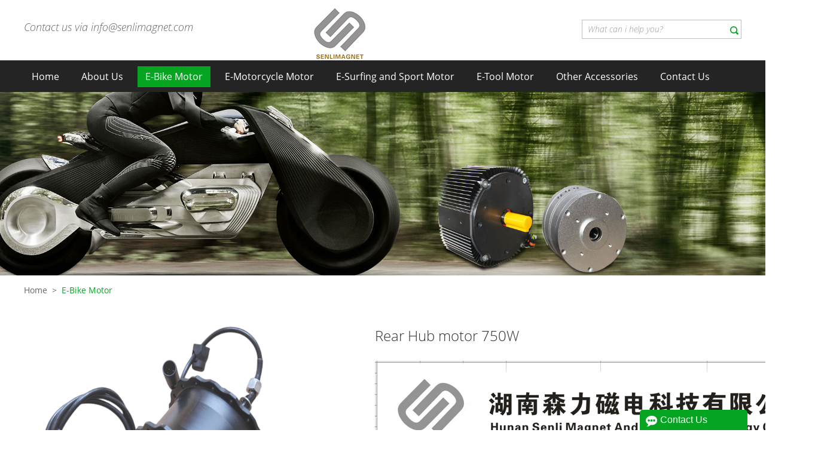

--- FILE ---
content_type: text/html
request_url: https://www.senlimotors.com/e-bike-motor/www.senlimotors.com.html
body_size: 5715
content:
<!DOCTYPE html PUBLIC "-//W3C//DTD XHTML 1.0 Transitional//EN" "http://www.w3.org/TR/xhtml1/DTD/xhtml1-transitional.dtd">
<html xmlns="http://www.w3.org/1999/xhtml" xml:lang="en">
<head>
<meta http-equiv="Content-Type" content="text/html;charset=UTF-8">
<title>
Rear Hub motor , front hub motor, Ebike, E -trike, E-cargo bike
for E Bike</title>
<meta name="keywords" content=" E bike , Hub motor, high power hub motor, Fat tyre motor" />
<meta name="description" content="BLDC motor, IPM motor , Hub motor for Ebikemanufacturer, supplier in China
" />
<script>

    var browser = navigator.appName

    var b_version = navigator.appVersion

    var version = b_version.split(";");

    var trim_Version = version[1].replace(/[ ]/g, "");

    if (browser == "Microsoft Internet Explorer" && trim_Version == "MSIE6.0") { alert("Your browser version is too low, and some features may not be displayed! Please upgrade your browser or use another browser!"); }

    else if (browser == "Microsoft Internet Explorer" && trim_Version == "MSIE7.0") { alert("Your browser version is too low, and some features may not be displayed! Please upgrade your browser or use another browser!"); }

</script>
<meta http-equiv="Content-Type" content="text/html; charset=utf-8" />
<meta name="viewport" content="width=device-width, initial-scale=1, maximum-scale=1, user-scalable=no">
<meta name="author" content="2018 石家庄瑞诺网络科技有限公司 - www.reanod.com" />
<link rel="shortcut icon" href="/favicon.ico" />
<meta name="renderer" content="webkit">
<link type="text/css" rel="stylesheet" href="/css/index.css" />
<link type="text/css" rel="stylesheet" href="/css/aos.css" />
<script src="/js/jquery.js"></script>
<script src="/js/aos.js"></script>
<script src="/js/placeholder.js"></script>
<script src="/js/index.js"></script>
<!--[if IE 6]>
  <link rel="stylesheet" type="https://www.senlimotors.com/css/index.css">
   <link rel="stylesheet" type="https://www.senlimotors.com/css/aos.css">
<![endif]-->
<!--[if lt IE 9]>
  <script src="https://www.senlimotors.com/js/css3-mediaqueries.js"></script>
<![endif]-->

</head>
<body>
<!-- hide nav -->
<div class="container">
  <div class="nav">
    <ul class="">
     <li> <a href="/" title="" >Home</a>
             <li> <a href="https://www.senlimotors.com/about-us/" title="About Us" >About Us</a>
         <div class="addition"></div>
         <div class="c-show c-show1">
         <div class="c-s1">  <a href="https://www.senlimotors.com/about-us/company-profile/" title="Company Profile"  class="fa fa-dot-circle-o"><span>Company Profile</span></a>
                 </div><div class="c-s1">  <a href="https://www.senlimotors.com/our-team/" title="Our Team"  class="fa fa-dot-circle-o"><span>Our Team</span></a>
                 </div><div class="c-s1">  <a href="https://www.senlimotors.com/company-album/" title="Company Album"  class="fa fa-dot-circle-o"><span>Company Album</span></a>
                 </div><div class="c-s1">  <a href="https://www.senlimotors.com/company-honor/" title="Company Honor"  class="fa fa-dot-circle-o"><span>Company Honor</span></a>
                 </div><div class="c-s1">  <a href="https://www.senlimotors.com/press-conference/" title="Press Conference"  class="fa fa-dot-circle-o"><span>Press Conference</span></a>
                 </div><div class="c-s1">  <a href="https://www.senlimotors.com/customer-reviews/" title="Customer Reviews"  class="fa fa-dot-circle-o"><span>Customer Reviews</span></a>
                 </div>        </div>      </li><li> <a href="https://www.senlimotors.com/e-bike-motor/" title="E-Bike Motor" >E-Bike Motor</a>
               </li><li> <a href="https://www.senlimotors.com/e-motorcycle-motor/" title="E-Motorcycle Motor" >E-Motorcycle Motor</a>
               </li><li> <a href="https://www.senlimotors.com/e-surfing-and-sport-motor/" title="E-Surfing and Sport Motor" >E-Surfing and Sport Motor</a>
               </li><li> <a href="https://www.senlimotors.com/e-tool-motor/" title="E-Tool Motor" >E-Tool Motor</a>
               </li><li> <a href="https://www.senlimotors.com/other-accessories/" title="Other Accessories" >Other Accessories</a>
               </li><li> <a href="https://www.senlimotors.com/contact-us/" title="Contact Us" >Contact Us</a>
               </li>     
    </ul>
  </div>
  <div class="menubtn"> <span class="one"></span> <span class='two'></span> <span class="three"></span> </div>
</div>
  <script type="text/javascript" src="/js/sm.js"></script>
<!-- head -->
<div class="head">
  <div class="wp fix">
    <div class="l h-wenzi zitii"> Contact us via <a class="zitii" href="mailto:info@senlimagnet.com">
      info@senlimagnet.com      </a> </div>
    <div class="r sousuo">
      <form method="post"  action="/index.php/Search/Index/index.html" class="fix">
        <input type="text" value="What can i help you?" class="ipt" name="q" onfocus="if(this.value=='What can i help you?') {this.value='';}" onblur="if(this.value=='') {this.value='What can i help you?';}">
        <input type="submit" value="" class="ips">
      </form>
    </div>
    <div class="logo" data-aos="fade-down"><a href="https://www.senlimotors.com/"><img src="/img/logo.png" title="Hunan Senli Magnet and Electric Technology Co. Ltd." alt="Hunan Senli Magnet and Electric Technology Co. Ltd." /> </a></div>
  </div>
</div>
<div class="nav2">
  <div class="wp">
    <ul class="fix">
      <li class="mln"><a href="https://www.senlimotors.com/">Home</a> </li>
              <li > <a href="https://www.senlimotors.com/about-us/" title="About Us">About Us</a>
                          <div class="lishow">
                   <div class="ziji">
                          <a href="https://www.senlimotors.com/about-us/company-profile/" title="Company Profile">Company Profile</a>
                        </div><div class="ziji">
                          <a href="https://www.senlimotors.com/our-team/" title="Our Team">Our Team</a>
                        </div><div class="ziji">
                          <a href="https://www.senlimotors.com/company-album/" title="Company Album">Company Album</a>
                        </div><div class="ziji">
                          <a href="https://www.senlimotors.com/company-honor/" title="Company Honor">Company Honor</a>
                        </div><div class="ziji">
                          <a href="https://www.senlimotors.com/press-conference/" title="Press Conference">Press Conference</a>
                        </div><div class="ziji">
                          <a href="https://www.senlimotors.com/customer-reviews/" title="Customer Reviews">Customer Reviews</a>
                        </div>    
                </div>          </li>
          <li class="on"> <a href="https://www.senlimotors.com/e-bike-motor/" title="E-Bike Motor">E-Bike Motor</a>
                    </li>
          <li > <a href="https://www.senlimotors.com/e-motorcycle-motor/" title="E-Motorcycle Motor">E-Motorcycle Motor</a>
                    </li>
          <li > <a href="https://www.senlimotors.com/e-surfing-and-sport-motor/" title="E-Surfing and Sport Motor">E-Surfing and Sport Motor</a>
                    </li>
          <li > <a href="https://www.senlimotors.com/e-tool-motor/" title="E-Tool Motor">E-Tool Motor</a>
                    </li>
          <li > <a href="https://www.senlimotors.com/other-accessories/" title="Other Accessories">Other Accessories</a>
                    </li>
          <li > <a href="https://www.senlimotors.com/contact-us/" title="Contact Us">Contact Us</a>
                    </li>
              </ul>
  </div>
</div>
<div class="nav3">
  <div class="wp">
    <ul class="fix">      <li><a href="https://www.senlimotors.com/" lass="mln">Home</a></li>
      <li><a href="https://www.senlimotors.com/e-bike-motor/" class="on">Ebike Motor</a></li>
      <li><a href="https://www.senlimotors.com/e-tool-motor/" >E-Tool</a></li>
      <li><a href="https://www.senlimotors.com/contact-us/" >Contact Us</a></li>      
    </ul>
  </div>
</div>

<div class="fybanner"> 
<a><img src="/themes/simplebootx/picbanners/img/bannerpro1.jpg" title="Hunan Senli Magnet and Electric Technology Co. Ltd." alt="Hunan Senli Magnet and Electric Technology Co. Ltd." /></a> 
</div>

<div class="bread">
  <div class="wp">
        <a href="/">Home</a>
        &nbsp;&gt;&nbsp;
    <a href="https://www.senlimotors.com/e-bike-motor/"  class="a2">E-Bike Motor</a>  </div>
</div>
<!--product-->
<div class="product">
  <div class="wp">
    <div class="xiangqing fix">
      <div class="goods1 r fix">
        <div class="l dhzx"> 
          <script src="/js/jquery.SuperSlide.js"></script>
          <div id="slideBox" class="slideBox">
            <div class="hd">
              <ul>
              </ul>
            </div>
            <div class="bd">
              <ul>
                <li><a><img src="https://www.senlimotors.com/data/watermark/20220714/62cfc6d237c4e.jpg"  title="Rear Hub motor 750W" alt="Rear Hub motor 750W" /></a></li><li><a><img src="https://www.senlimotors.com/data/watermark/20220714/62cfc6df73af2.jpg"  title="Rear Hub motor 750W" alt="Rear Hub motor 750W" /></a></li><li><a><img src="https://www.senlimotors.com/data/watermark/20220714/62cfc6f523f91.png"  title="Rear Hub motor 750W" alt="Rear Hub motor 750W" /></a></li>              </ul>
            </div>
          </div>
        </div>
        <script>
			jQuery(".slideBox").slide({
				titCell:".hd ul",
				mainCell:".bd ul",
				autoPage:"<li></li>",
				autoPlay:true,
				trigger:"click",
				delayTime:1000,
			});
		</script>
        <div class="r miaoshu">
          <h1 class="zitil">Rear Hub motor 750W</h1>
          <div class="mscont"> <p><img src="https://www.senlimotors.com/data/upload/ueditor/20220714/62cfcb3aa757a.png" style="float:left;" title="Rear Hub motor 750W" alt="Rear Hub motor 750W"/></p> </div>
          <div class="mscolor fix">
            <div class="l yanse1 zitil">Color:</div>
            <div class="l yanse2 fix">
                            <div class="ystop mln"> <a class="ystop1"><img src="https://www.senlimotors.com/data/watermark/20220714/62cfc76bd56da.jpg"   title="" alt=""/></a> </div>
                <div class="ystop "> <a class="ystop1"><img src="https://www.senlimotors.com/data/watermark/20220714/62cfc7a220e3a.jpg"   title="" alt=""/></a> </div>
                <div class="ystop "> <a class="ystop1"><img src="https://www.senlimotors.com/data/watermark/20220714/62cfc7a3d9d38.jpg"   title="" alt=""/></a> </div>
                            </div>
          </div>
          <div class="anniu fix">
            <div class="l btn fix"> <a href="/index.php/Content/Pagedis/lists/id/33/catid/5/hcatid/33.html#c_xp" class="l">Inquire Now </a> 
            <form action="/index.php/Content/Pagedis/inquiry.html"  method="post">
               <input type="checkbox" name="pro[]" value="33"  class="noner" checked="checked"/>
               <input type="submit" class="r" value="Add to Inquiry List">
             </form>
            </div>
            <div class="r fix awenzi1" >
              <div class="l awenzi ziti"> Share </div>
              <div class="r fenxiang">
                <script type="text/javascript" src="//s7.addthis.com/js/300/addthis_widget.js#pubid=ra-593903fe0016d132"></script>  <div class="addthis_inline_share_toolbox_klm2"></div> 
              </div>
            </div>
          </div>
        </div>
      </div>
    </div>
  </div>
</div>
<div class="wp">
  <div class="p-qiehuan">
    <ul class="Tab fix" id=".qiehuan">
      <li class="li1 on"><a href="javascript:;">Specifications</a> </li>
      <li class="li2"> <a href="javascript:;">Options and Accessories</a> </li>
      <li class="li3"> <a href="javascript:;">Inquire Now</a> </li>
    </ul>
  </div>
</div>
<div class="wp">
  <div class="qiehuan model1 ">
    
            <div class="bianjiqi">  </div>
    
   
        <script>
    $("table").wrap("<div class='table'></div>"); 
</script>
    <div class="addi fix"> <a href="/index.php/Content/Pagedis/lists/id/33/catid/5/hcatid/33.html#c_xp" class="l">Inquire Now </a>
     <form action="/index.php/Content/Pagedis/inquiry.html"  method="post">
       <input type="checkbox" name="pro[]" value="33"  class="noner" checked="checked"/>
       <input type="submit" class="r" value="Add to Inquiry List">
     </form>
     </div>
  </div>
  <div class="qiehuan model2 disnone">
    <div class="bianjiqi">  </div>
    <div class="b-chanpin">
      <ul>
               <li class="mln">
          <div class="blit"><img src="https://www.senlimotors.com/data/watermark/20220714/62cfc76bd56da.jpg"  title="" alt="" /></div>
          <div class="blib"> <span></span> </div>
        </li>      
         <li >
          <div class="blit"><img src="https://www.senlimotors.com/data/watermark/20220714/62cfc7a220e3a.jpg"  title="" alt="" /></div>
          <div class="blib"> <span></span> </div>
        </li>      
         <li >
          <div class="blit"><img src="https://www.senlimotors.com/data/watermark/20220714/62cfc7a3d9d38.jpg"  title="" alt="" /></div>
          <div class="blib"> <span></span> </div>
        </li>      
               </ul>
    </div>
    <div class="addi fix"> <a href="/index.php/Content/Pagedis/lists/id/33/catid/5/hcatid/33.html#c_xp" class="l">Inquire Now </a> <form action="/index.php/Content/Pagedis/inquiry.html"  method="post">
       <input type="checkbox" name="pro[]" value="33"  class="noner" checked="checked"/>
       <input type="submit" class="r" value="Add to Inquiry List">
     </form> </div>
  </div>
  <div class="qiehuan model3 disnone">
    <div class="p2_bcon">
      <div class="p2_bmsg">Product Name: Rear Hub motor 750W</div>
      <div class="p2_xp">
        <form  name="myform" method='post' action="/index.php/api/guestbook/addmsg2.html" onSubmit="return submitMsg4()" enctype='multipart/form-data'>
          <div>
            <div class="p2_xp_input right200">
              <div class="p2_xp_bt">*</div>
              <div class="p2_xp_wz1">Contact Person:</div>
              <input type="text" name="full_name" id="full_name4" />
              <div class="clear"></div>
            </div>
            <div class="p2_xp_input">
              <div class="p2_xp_bt"></div>
              <div class="p2_xp_wz2">Company Name:</div>
              <input type="text" name="company_name" id="company_name4" />
              <div class="clear"></div>
            </div>
            <div class="clear"></div>
          </div>
          <div>
            <div class="p2_xp_input right100">
              <div class="p2_xp_bt">*</div>
              <div class="p2_xp_wz1">E-mail:</div>
              <input type="text" name="email" id="email4" />
              <div class="clear"></div>
            </div>
            <div class="p2_xp_input">
              <div class="p2_xp_bt">*</div>
              <div class="p2_xp_wz3">Country:</div>
              <input type="text" name="from_country" id="from_country4"/>
              <div class="clear"></div>
            </div>
            <div class="clear"></div>
          </div>
          <div>
            <div class="p2_xp_bt">*</div>
            <div class="p2_xp_wz1">Your Inquiry:</div>
            <textarea name="msg" id="msg4"></textarea>
            <div class="clear"></div>
          </div>
          <div>
            <div class="p2_xp_captcha">
              <div class="p2_xp_bt">*</div>
              <div class="p2_xp_wz1">CAPTCHA:</div>
              <input type="text" name="verify" id="verify4" />
            </div>
                        <img  src="/index.php?g=api&m=checkcode&a=index&length=4&font_size=18&width=125&height=32&use_noise=1&use_curve=0&id=3" onclick="this.src='/index.php?g=api&m=checkcode&a=index&length=4&font_size=18&width=125&height=32&use_noise=1&use_curve=0&id=3&time='+Math.random();" style="cursor: pointer;" class="p2_xp_yzm" />            <input type="hidden" name="pid" value="<a href='https://www.senlimotors.com/e-bike-motor/www.senlimotors.com.html' title='Rear Hub motor 750W' target='_blank'>Rear Hub motor 750W</a>">
            <input type="hidden" name="verifyid" value="3">
            <input type="hidden" id="type" name="type" value="3">
            <div class="clear"></div>
          </div>
          <div>
            <input type="submit" name="dosubmit" class="p2_xp_send" value="Submit" />
          </div>
        </form>
      </div>
    </div>
    <div class="addi fix"> <a href="/index.php/Content/Pagedis/lists/id/33/catid/5/hcatid/33.html#c_xp" class="l">Inquire Now </a> <form action="/index.php/Content/Pagedis/inquiry.html"  method="post">
       <input type="checkbox" name="pro[]" value="33"  class="noner" checked="checked"/>
       <input type="submit" class="r" value="Add to Inquiry List">
     </form></div>
  </div>
</div>
<div class="relative">
  <div class="wp">
    <div class="r-title"><a href="https://www.senlimotors.com/e-bike-motor/" class="ziti">You May Also Like</a></div>
    <ul class="fix">
                                   <li class="mln" ><a href="https://www.senlimotors.com/e-bike-motor/sl120-12-50-bldc-motor-mid-driving-motor-for-e-mountain.html" title="SL120-12-50  BLDC Motor -Mid driving motor for E Mountain Bike" class="r-img"><img src="https://www.senlimotors.com/data/watermark/20230912/650002bd31a2d.jpg" alt="SL120-12-50  BLDC Motor -Mid driving motor for E Mountain Bike" title="SL120-12-50  BLDC Motor -Mid driving motor for E Mountain Bike" /> </a> <a href="https://www.senlimotors.com/e-bike-motor/sl120-12-50-bldc-motor-mid-driving-motor-for-e-mountain.html" title="SL120-12-50  BLDC Motor -Mid driving motor for E Mountain Bike" class="r-wenzi zitil">SL120-12-50  BLDC Motor -Mid dri...</a>
            </li>
            <li  ><a href="https://www.senlimotors.com/e-bike-motor/48.html" title="SL120-50SH" class="r-img"><img src="https://www.senlimotors.com/data/watermark/20230912/64fffe45188a9.jpg" alt="SL120-50SH" title="SL120-50SH" /> </a> <a href="https://www.senlimotors.com/e-bike-motor/48.html" title="SL120-50SH" class="r-wenzi zitil">SL120-50SH</a>
            </li>
            <li  ><a href="https://www.senlimotors.com/e-bike-motor/SL120-12-50B.html" title="SL120-50B" class="r-img"><img src="https://www.senlimotors.com/data/watermark/20230912/650011aa67d90.jpg" alt="SL120-50B" title="SL120-50B" /> </a> <a href="https://www.senlimotors.com/e-bike-motor/SL120-12-50B.html" title="SL120-50B" class="r-wenzi zitil">SL120-50B</a>
            </li>
            <li  ><a href="https://www.senlimotors.com/e-bike-motor/SL120-35IPM.html" title="SL120-30/35/50/60IPM motor (PMSM motor)" class="r-img"><img src="https://www.senlimotors.com/data/watermark/20230901/64f179b290bf9.jpg" alt="SL120-30/35/50/60IPM motor (PMSM motor)" title="SL120-30/35/50/60IPM motor (PMSM motor)" /> </a> <a href="https://www.senlimotors.com/e-bike-motor/SL120-35IPM.html" title="SL120-30/35/50/60IPM motor (PMSM motor)" class="r-wenzi zitil">SL120-30/35/50/60IPM motor (PMSM...</a>
            </li>
                </ul>
  </div>
</div>
<script>
        $(".Tab li").click(function(){
            var $vv=$(this).parent(".Tab").attr("id");
            $($vv).hide();
            $(this).parent(".Tab").find("li").removeClass("on");
            var xx=$(this).parent(".Tab").find("li").index(this);
            $($vv).eq(xx).show();
            $(this).addClass("on");
        });
    </script>
    
<!-- foot -->

<div class="foot">

  <div class="wp fix ft-top">

    <div class="ft1 ft" data-aos="zoom-out-left" aos-duration="1000">

      <div class="ft-title"> <a href="https://www.senlimotors.com/e-bike-motor/" class="zitil">Product <span class="zitib">Category</span></a> </div>

      <div class="ft-cont fix">

        <ul class="mln">

          <a href="https://www.senlimotors.com/e-bike-motor/" class="ziti">E-Bike Motor</a>

          
        </ul>

        <ul>

           <a href="https://www.senlimotors.com/e-motorcycle-motor/" class="ziti">E-Motorcycle Motor</a>

        
        </ul>

        <ul>

          <a href="https://www.senlimotors.com/e-tool-motor/" class="ziti">E-Tool Motor</a>

           
        </ul>

      </div>

    </div>

    <div class="ft2 ft" data-aos="fade-in" aos-duration="1000">

     <div class="ft-title"> <a href="https://www.senlimotors.com/about-us/" class="zitil">About <span class="zitib">Us</span></a> </div>

      <div class="ft-cont fix">

        <ul class="mln">

         <li> <a href="https://www.senlimotors.com/about-us/company-profile/" title="Company Profile">Company Profile</a> </li><li> <a href="https://www.senlimotors.com/our-team/" title="Our Team">Our Team</a> </li><li> <a href="https://www.senlimotors.com/company-album/" title="Company Album">Company Album</a> </li><li> <a href="https://www.senlimotors.com/company-honor/" title="Company Honor">Company Honor</a> </li><li> <a href="https://www.senlimotors.com/press-conference/" title="Press Conference">Press Conference</a> </li><li> <a href="https://www.senlimotors.com/customer-reviews/" title="Customer Reviews">Customer Reviews</a> </li>
        </ul>

      </div>

    </div>

    <div class="ft3 ft" data-aos="zoom-out-right" aos-duration="1000">

      <div class="ft-title"> <a href="https://www.senlimotors.com/contact-us/" class="zitil">Contact <span class="zitib"> Us</span></a> </div>

      <div class="ft-cont fix">

        <ul class="mln">

          <li>Mail Us: <a href="mailto:info@senlimagnet.com">info@senlimagnet.com</a> </li>

          <li>Call Us: +86 731 2286 5811</li>

          <li>Skype: <a href="skype:Richard liu?chat" rel="nofollow" target="_blank">Richard liu</a> </li>

         <li> Fax: +86 731 2286 8622</li>

         <li> WhatsApp: <a href="whatsapp://send?phone=+86 138 0733 9557" rel="nofollow" target="_blank">+86 138 0733 9557</a></li>

         <li> Wechat: +86 138 0733 9557</li>

          <li>Add.: LuGu  Enterprise Centre F3 , YueLu District , Changsha, Hunan China </li>

        </ul>

      </div>

    </div>

  </div>

  <div class="wp fix ft-mid">

    <div class="l jishu"> Copyright © Hunan Senli Magnet and Electric Technology Co. Ltd. All Rights Reserved |<a href="/sitemap.xml" target="_blank">Sitemap</a> Powered by <a href="http://www.reanod.com/" target="_blank" class="reanod" rel="nofollow"><img src="/img/reanod.png"  /> </a>&nbsp;&nbsp;<script type="text/javascript">var cnzz_protocol = (("https:" == document.location.protocol) ? " https://" : " http://");document.write(unescape("%3Cspan id='cnzz_stat_icon_1275096904'%3E%3C/span%3E%3Cscript src='" + cnzz_protocol + "s22.cnzz.com/z_stat.php%3Fid%3D1275096904%26show%3Dpic' type='text/javascript'%3E%3C/script%3E"));</script> </div>

    <div class="r shejiao fix">

      <div class="l follow">

        <p class="zitil">Follow <span class="zitib">Us</span></p>

      </div>

      <div class="r sjan">

        <dl class="fix">

          <dd class="mln"> <a href="https://www.facebook.com/senlimotor/" rel="nofollow" target="_blank"> <img src="/img/ft-fb.png" onmouseover="this.src='/img/ft-fbon.png'" onmouseout="this.src='/img/ft-fb.png'"> </a> </dd>

          <dd> <a href="  https://twitter.com/SenlimagnetInfo" rel="nofollow" target="_blank"> <img src="/img/ft-tw.png" onmouseover="this.src='/img/ft-twon.png'" onmouseout="this.src='/img/ft-tw.png'"> </a> </dd>

          <dd> <a href=" https://plus.google.com/u/0/+LiuRichard" rel="nofollow" target="_blank"> <img src="/img/ft-gg.png" onmouseover="this.src='/img/ft-ggon.png'" onmouseout="this.src='/img/ft-gg.png'"> </a> </dd>

          <dd> <a href="https://www.linkedin.com/in/liu-richard-41804b54/" rel="nofollow" target="_blank"> <img src="/img/ft-in.png" onmouseover="this.src='/img/ft-inon.png'" onmouseout="this.src='/img/ft-in.png'"> </a> </dd>

          <dd> <a href="https://www.pinterest.com/richardliu7476/" rel="nofollow" target="_blank"> <img src="/img/ft-pin.png" onmouseover="this.src='/img/ft-pinon.png'" onmouseout="this.src='/img/ft-pin.png'"> </a> </dd>

        </dl>

      </div>

    </div>

  </div>

  

  <div class="link1">

    <div class="wp">

    
    </div>

  </div>



</div>

<!--  juan lian  -->

<div class="juanlian">

  <div class="subNavBox">

    <div class="subNav currentDd currentDt">Contact Us</div>

   <form class="navContent" name="myform" method='post' action="/index.php/api/guestbook/addmsg2.html" onSubmit="return submitMsg2()" enctype='multipart/form-data'>

      <input type="text" class="int1 mtop" placeholder="Your Name" name="full_name" id="full_name2" />

      <input type="text" class="int1" placeholder="Your E-mail"   name="email" id="email2"/>

      <textarea  name="msg" id="msg2" placeholder="Your Message" name="msg" id="msg2" class="int1 int23" ></textarea>

      <input type="text" class="int1" placeholder="CAPTCHA"  name="verify" id="verify2" />

      <img  src="/index.php?g=api&m=checkcode&a=index&length=4&font_size=18&width=165&height=37&use_noise=1&use_curve=0&id=1" onclick="this.src='/index.php?g=api&m=checkcode&a=index&length=4&font_size=18&width=165&height=37&use_noise=1&use_curve=0&id=1&time='+Math.random();" style="cursor: pointer;" class="jyzm"/> <input type="hidden" name="pid" value='<a href="https://www.senlimotors.com/e-bike-motor/sl120-12-50-bldc-motor-mid-driving-motor-for-e-mountain.html" title="SL120-12-50  BLDC Motor -Mid driving motor for E Mountain Bike" target="_blank">SL120-12-50  BLDC Motor -Mid driving motor for E Mountain Bike</a><br /><a href="https://www.senlimotors.com/e-bike-motor/48.html" title="SL120-50SH" target="_blank">SL120-50SH</a><br /><a href="https://www.senlimotors.com/e-bike-motor/SL120-12-50B.html" title="SL120-50B" target="_blank">SL120-50B</a><br /><a href="https://www.senlimotors.com/e-bike-motor/SL120-35IPM.html" title="SL120-30/35/50/60IPM motor (PMSM motor)" target="_blank">SL120-30/35/50/60IPM motor (PMSM motor)</a><br />'>
      <input type="hidden" name="verifyid" value="1">

      <input type="hidden" id="type" name="type" value="1">

      <input type="submit" value="Send Message" class="int2" name="dosubmit"/>

    </form>

  </div>

  <script type="text/javascript" src="/js/tanchu.js"></script> 

</div>

<script>

    AOS.init({

        duration: 2000,

        easing: 'ease-in-sine',

        delay: 0,

        once:false,

        disable: function () {

            var maxWidth = 979;

            return window.innerWidth < maxWidth;

        }

    });

</script>
<script>
var dxurl = window.location.href;
// var title = "Rear Hub motor , front hub motor, Ebike, E -trike, E-cargo bike
for E Bike";
var title = "Rear Hub motor 750W";
if(!title)title='其它';
$.get("/index.php?g=Demo&m=Index&a=views&zxurl="+dxurl+"&title="+title);

var proarttitle = 'Rear Hub motor 750W';
var mod = '5';
$.get("/index.php?g=Demo&m=Index&a=arp&modelid=" + mod + "&zxurl="+dxurl+"&title="+proarttitle);</script>
</body>
</html>

--- FILE ---
content_type: text/css
request_url: https://www.senlimotors.com/css/index.css
body_size: 13364
content:
05a521@charset "utf-8";/* CSS Document */

*{margin: 0;padding: 0;}

html {font-size: 62.5%;height: 100%;background-color: #fff;}

body {margin: 0 auto; font-size: 12px;font-size: 1.2rem;max-width: 1920px;

font-family: Arial, Helvetica, sans-serif;overflow-x: hidden;

}

img {border: none;}

ul li {list-style-type: none;}

ul, form, p, a, img, table, tr, td, li, dd, dt, dl, span {margin: 0;padding: 0;list-style: none;color: #333;}

a {text-decoration: none;color: #333;outline: none;transition: 0.3s;-moz-transition: 0.3s;-o-transition: 0.3s;-webkit-transition: 0.3s;}

h1 {margin: 0;padding: 0;font-weight: normal;color: #333;}

.clear {clear: both;}

.maln {margin-left: auto !important}

input, textarea {font-family:Arial, Helvetica, sans-serif;font-size: 12px;font-size: 1.2rem;color:#333;border: none;outline: none;}

.l{ float:left;}

.r{ float:right;}

.fix{*zoom:1; } .fix:after,.fix:before{display:block; content:"clear"; height:0; clear:both; overflow:hidden; visibility:hidden; }





.wp{position: relative;}

.box{position: relative;}

.juse{ color:#05a521 !important;}



@media screen and (min-width:1220px)  {.wp {width: 1200px;margin: auto;}}

@media screen and (min-width:1000px) and (max-width:1219px) {.wp {width: 980px;margin: auto;}}

@media screen and (max-width:999px) {.wp {width: 95%;margin: auto;}}



@font-face {

    font-family: 'OPENSANSREGULAR_0';

    src: url('fonts/OPENSANSREGULAR_0.eot');

    src: url('fonts/OPENSANSREGULAR_0.eot') format('embedded-opentype'),

         url('fonts/OPENSANSREGULAR_0.woff2') format('woff2'),

         url('fonts/OPENSANSREGULAR_0.woff') format('woff'),

         url('fonts/OPENSANSREGULAR_0.ttf') format('truetype'),

         url('fonts/OPENSANSREGULAR_0.svg#OPENSANSREGULAR_0') format('svg');

}

@font-face {

    font-family: 'OPENSANSLIGHT';

    src: url('fonts/OPENSANSLIGHT.eot');

    src: url('fonts/OPENSANSLIGHT.eot') format('embedded-opentype'),

         url('fonts/OPENSANSLIGHT.woff2') format('woff2'),

         url('fonts/OPENSANSLIGHT.woff') format('woff'),

         url('fonts/OPENSANSLIGHT.ttf') format('truetype'),

         url('fonts/OPENSANSLIGHT.svg#OPENSANSLIGHT') format('svg');

}

@font-face {

    font-family: 'OpenSansLightItalic';

    src: url('fonts/OpenSansLightItalic.eot');

    src: url('fonts/OpenSansLightItalic.eot') format('embedded-opentype'),

         url('fonts/OpenSansLightItalic.woff2') format('woff2'),

         url('fonts/OpenSansLightItalic.woff') format('woff'),

         url('fonts/OpenSansLightItalic.ttf') format('truetype'),

         url('fonts/OpenSansLightItalic.svg#OpenSansLightItalic') format('svg');

}

@font-face {

    font-family: 'OPENSANSBOLD';

    src: url('fonts/OPENSANSBOLD.eot');

    src: url('fonts/OPENSANSBOLD.eot') format('embedded-opentype'),

         url('fonts/OPENSANSBOLD.woff2') format('woff2'),

         url('fonts/OPENSANSBOLD.woff') format('woff'),

         url('fonts/OPENSANSBOLD.ttf') format('truetype'),

         url('fonts/OPENSANSBOLD.svg#OPENSANSBOLD') format('svg');

}





.ziti{font-family: 'OPENSANSREGULAR_0';}

.zitil{font-family: 'OPENSANSLIGHT';}

.zitii{font-family: 'OpenSansLightItalic';}

.zitib{font-family: 'OPENSANSBOLD';}



.mln{margin-left: 0!important;}

.mbn{margin-bottom: 0!important;}

.mtn{margin-top: 0!important;}



::-webkit-input-placeholder {/* WebKit browsers */

 color:#1b1b1b;font-size:16px;font-size:1.6rem;font-family: 'OPENSANSLIGHT';}

:-o-placeholder {/* Mozilla Firefox 4 to 18 */

 color:#1b1b1b;font-size:16px;font-size:1.6rem;font-family: 'OPENSANSLIGHT';}

::-moz-placeholder {/* Mozilla Firefox 19+ */

 color:#1b1b1b;font-size:16px;font-size:1.6rem;font-family: 'OPENSANSLIGHT';}

:-ms-input-placeholder {/* Internet Explorer 10+ */

 color:#1b1b1b;font-size:16px;font-size:1.6rem;font-family: 'OPENSANSLIGHT';}





.int1::-webkit-input-placeholder {/* WebKit browsers */

 color:#999;font-size:12px;font-size:1.2rem;font-family: 'OPENSANSLIGHT';}

.int1:-o-placeholder {/* Mozilla Firefox 4 to 18 */

 color:#999;font-size:12px;font-size:1.2rem;font-family: 'OPENSANSLIGHT';}

.int1::-moz-placeholder {/* Mozilla Firefox 19+ */

 color:#999;font-size:12px;font-size:1.2rem;font-family: 'OPENSANSLIGHT';}

.int1:-ms-input-placeholder {/* Internet Explorer 10+ */

 color:#999;font-size:12px;font-size:1.2rem;font-family: 'OPENSANSLIGHT';}

 



/* head */

.head{padding-top: 14px;/*padding-bottom: 13px;*/}

.head .h-wenzi{font-size:18px;font-size:1.8rem;color: #666;line-height: 30px;margin-top: 16px;}

.head .h-wenzi a{font-size:18px;font-size:1.8rem;color: #666;line-height: 30px; }

.head .h-wenzi a:hover{color: #05a521;}

.head .logo{margin: 0 auto;width: 233px;}



.head .sousuo{width: 265px;border: 1px solid #bfbfbf;height: 30px;margin-top: 19px;}

.head .sousuo .ipt{float: left; font-family:'OpenSansLightItalic'; display: block;height:28px;line-height: 28px; width: 70%;text-indent: 7px;font-size:14px;font-size:1.4rem;color: #999;}

.head .sousuo .ips{float: right; cursor: pointer; display: block;height:34px;line-height: 34px; width: 15%; background:url(../img/sousuo.png) no-repeat 84% center;}



/*.container*/

.container{ width:5px; height:100%;position:absolute; right:0px;transition:all 0.4s ease 0s; z-index:999999999999999; cursor:pointer;position: fixed;top: 0px;right: 0;display: block;}

.nav{width:250px;background:rgba(0,0,0,0.8);position: absolute;top: 0;right: 0;display: block;height: auto;}

.nav ul {display: none; margin-top:10px;}

.nav ul li{line-height: 40px;font-size: 12px; font-size:1.2rem;text-indent: 30px;}

.nav ul li a{ color:#fff;}

.menubtn{width: 35px;height: 30px;position: absolute;top:17px;right:15px;transition:all 0.4s ease 0s; z-index:9999}

.menubtn span{display: block;width: 100%;height: 5px;margin-bottom: 5px;background-color: #05a521;}

@media screen and (min-width:980px) {.container,.nav{ display:none}}



/* nav2 */

.nav2{display: block;background-color: #242424;padding-top: 10px;padding-bottom: 0px;}

.nav2 ul{position: relative;}

.nav2 ul li{float: left;margin-left: 11px;     position: relative;}

.nav2 ul li>a{position: relative;top:0;transition: 0.5s;-moz-transition: 0.5s;-o-transition: 0.5s;-webkit-transition: 0.5s; display: block;margin-bottom: 8px; padding-left: 13px;padding-right: 13px; font-size: 16px;font-size: 1.6rem;text-align: center;padding-top: 6px;padding-bottom: 7px;font-family: 'OPENSANSREGULAR_0';color: #fff;}

.nav2 ul li.on>a,.nav2 ul li:hover>a{background-color: #05a521;}

.nav2 ul li:hover a{top:-5px; }



.nav2 ul li:hover dl{display: block;}

.nav2 ul li dl{position: absolute;width: 100%;top: 100%;left: 0;z-index: 999;background-color: #fff;

     display: none; 

}

.nav2 ul li dl dd{float: left;width: 15%;margin: 0.8%;}

.nav2 ul li dl dd a{display: block;margin-top: 22px;margin-bottom: 12px;}

.nav2 ul li dl dd a img{display: block;margin: 0 auto;max-width: 120px;}

.nav2 ul li dl dd a span{display: block;text-align: center;font-size:14px;font-size:1.4rem;color:#333;margin-top: 21px;}

.nav2 ul li dl dd a span:hover{color: #05a521;}





.nav3{display: none;background-color: #242424;padding-top: 10px;padding-bottom: 8px;}

.nav3 ul li{float: left;width: 25%;}

.nav3 ul li a{display: block; text-align: center; font-size: 16px;font-size: 1.6rem;padding-top: 6px;padding-bottom: 7px;font-family: 'HelveticaLTStdLight';color: #fff;}

.nav3 ul li.on a{background-color: #05a521;}

.nav2 ul .lishow{padding-top: 8px;padding-bottom: 6px; position: absolute;right: -9px;top: 100%;z-index: 999; display: none;width: 118px;padding-left: 11px;padding-right: 5px;background-color: #fff;}

.nav2 ul .lishow .ziji a{font-family: 'OPENSANSLIGHT'; display: block; line-height: 20px;padding-top: 8px;padding-bottom: 8px;font-size:14px;font-size:1.4rem;color:#333;}

.nav2 ul .lishow .ziji a:hover{color: #05a521;}

.nav2 ul li:hover .lishow{display: block;}

.nav3 ul li .on{ color:#05a521 !important;}





@media screen and (max-width:1219px) {

    .head .logo{width: 130px;}

    .nav2 ul li{margin-left: 12px;}

	.nav2 ul li a{padding-left: 7px;padding-right: 7px;font-size:14px;font-size:1.4rem;}

}

@media screen and (max-width:999px) { 

    .nav2 ul li{margin-left: 4px;}

}

@media screen and (max-width:979px) { 

    .nav2{display: none;}

    .nav3{display: block;}

    .head{height: 125px;}

    .head .logo{width: 233px;position: absolute;    top: -9px;  left: 64%;margin-left: -126.5px;}

    .head .h-wenzi{margin-top: 75px;}

    .head .sousuo{margin-top: 78px;}

}

@media screen and (max-width:768px) { 

    .head{height: auto;}

    .head .h-wenzi{width: 100%;text-align: center;}

    .head .sousuo{width: 100%;margin-top: 15px; margin-bottom: 20px;}

}

@media screen and (max-width:450px) { 

    .head .logo{width: 150px;margin-left: -92px;}

    .head .h-wenzi{margin-top: 90px;}

    .head .logo a{display: block;}

    .head .logo a img{max-width:100%; display: block;}

    .head .h-wenzi{font-size:14px;font-size:1.4rem;}

    .head .h-wenzi a{font-size:14px;font-size:1.4rem;}

    .nav3 ul li a{font-size:12px;font-size:1.2rem;}

}





/*lun bo*/

.index_focus {position: relative;width: 100%;margin: 0 auto; overflow:hidden; z-index:9;height: 700px;}

.index_focusn{width:1920px; position:absolute; left:50%; top:0px; margin-left:-960px; z-index:99;height: 700px;}

.index_focus .bd li {display: none;position: absolute;left: 0;top:0;width:1920px;z-index:999}



.index_focus_post {z-index: 10;}

.index_focus .pic {height: auto;display: block;	margin:0 auto;}

.index_focus .pic:hover {text-decoration: none;}



.index_focus_pre,.index_focus_next {display: none;position: absolute;top: 50%;margin-top:-40px;width:64px;height:64px;text-indent: 100%;white-space: nowrap;overflow: hidden;z-index:9999}

.index_focus_pre {left: 9.5%; background:url(../img/baleft.png) no-repeat;}

.index_focus_next {right: 9.5%;background:url(../img/baright.png) no-repeat;}



.index_focus .slide_nav {position: absolute; bottom:14px; left:50%; margin-left:-52px; z-index:9998 }

.index_focus .slide_nav a{ width:14px; height:14px; cursor:pointer;float:left; margin-right:6px; margin-left:6px; background:url(../img/circle.png) no-repeat center center ;}



.index_focus_post {z-index: 10;}

.index_focus .pic {height: auto;display: block;	margin:0 auto;}

.index_focus .pic:hover {text-decoration: none;}

.index_focus .slide_nav li:hover,.index_focus .slide_nav .on{text-decoration: none; background:url(../img/circleon.png) no-repeat center center ;}







@media screen and (min-width:1000px) and (max-width:1219px) {



.index_focus {height:560px;}

.index_focusn{height: 560px;}

.index_focusn img {width:80%;}



}

@media screen and (min-width:1000px) {.carousel,.clear2{display: none}}

@media screen and (max-width:999px) {

.index_focus {display: none}



.carousel{width: 100%;position: relative;overflow: hidden;}

.carousel ul{width: 100%;height: 100%;}

.carousel ul li{width: 100%;height: 100%;position: absolute;top: 0;left: 0;}

.carousel ul li img{width: 100%; vertical-align: middle;}



.carousel ol{position: absolute;z-index: 2;width: 80px;height:5px;bottom: 10px;

left: 50%;-webkit-transform:translate3d(-50%,0,0);}

.carousel ol li{float: left;width: 10px;height: 10px;margin-right: 10px;border-radius: 50%;border: 1px solid #05a521;

background-color: #fff;transition:all 0.3s ease 0s;}

.carousel ol li.cur{width: 10px;background:#05a521;}

.carousel ol li:last-child{margin: 0;}

}

@media screen and (min-width:980px) {.container,.nav{ display:none}}



@media screen and (max-width:380px){

    .h-bd2 ul li a{padding: 0 5px;}

}











/* main1 */

.main1{padding-top: 62px;padding-bottom: 52px; }

.main1 .m1top{padding-top: 21px;padding-bottom: 20px; padding-left: 177px;background:url(../img/m1topbg.png) no-repeat left center;}

.main1 .m1top .m1title{margin-bottom: 3px;}

.main1 .m1top .m1title a{font-size:30px;font-size:3rem;color:#333;}

.main1 .m1top .m1title a:hover{color: #05a521;}

.main1 .m1top .m1cont{max-width: 390px;}

.main1 .m1top .m1cont a{font-size:14px;font-size:1.4rem;color:#666;line-height: 30px;display: block; }

.main1 .m1top .m1cont a:hover p{color: #05a521;}



.main1 .m1bot ul{margin-top: 40px;}

.main1 .m1bot ul li{width: 280px;margin-left: 26.6px;float: left;}

.main1 .m1bot ul li .litop{position: relative;overflow: hidden;}



.main1 .m1bot ul li .litop .limg a{display: block;width: 100%;}

.main1 .m1bot ul li .litop .limg a img{display: block;max-width: 100%;}



.main1 .m1bot ul li .litop .lizz{position: absolute;width: 100%;height: 100%;top: -100%;left: 0;transition: 0.5s;-moz-transition: 0.5s;-o-transition: 0.5s;-webkit-transition: 0.5s;}

.main1 .m1bot ul li .litop .lizz a{display: block;width: 100%;height: 100%;}

.main1 .m1bot ul li .litop .lizz a img{display: block;width: 100%;height: 100%;}

.main1 .m1bot ul li:hover .litop .lizz{top: 0;}



.main1 .m1bot ul li .liwenzi{text-align: center;margin-top: 6px; white-space:nowrap; overflow:hidden; text-overflow:ellipsis;}

.main1 .m1bot ul li .liwenzi a{font-size:16px;font-size:1.6rem;color:#333;line-height: 30px;}

.main1 .m1bot ul li .liwenzi a:hover{color: #05a521;}

@media screen and (max-width:1219px) {

    .main1 .m1bot ul li{width: 23%;margin: 1%!important;}

}  

@media screen and (max-width:979px) {

    .main1 .m1bot ul li .litop .lizz{display: none;}

}

@media screen and (max-width:768px) {

    .main1 .m1bot ul li{width: 48%;margin: 1%!important;}

    .main1 .m1bot ul li .litop{max-width: 280px;margin: 0 auto;}

    .main1 .m1bot ul li .liwenzi{max-width: 280px;margin: 0 auto;}

}

@media screen and (max-width:639px) {

    .main1 .m1top .m1title a{font-size:24px;font-size:2.4rem;}

    .main1 .m1top{background-size: auto 100%;padding-top: 0;padding-bottom: 0;padding-left: 130px; }

}

@media screen and (max-width:550px) {

    .main1 .m1top{background: none;padding-left: 0;}

    .main1 .m1top .m1title{text-align: center;}

    .main1 .m1top .m1cont{max-width: 100%;text-align: center;}

}

@media screen and (max-width:360px) {

    .main1 .m1bot ul li{width: 98%;margin: 1%!important;}

}

/* main2 */

.main2{padding-top: 24px;padding-bottom: 145px;background:url(../img/m2bg.png) no-repeat top center;}

.main2 .m2top{padding-top: 51px;padding-bottom: 50px; padding-right: 160px;background:url(../img/m2topbg.png) no-repeat right center;}

.main2 .m2top .m2title{margin-bottom: 3px;text-align: right;}

.main2 .m2top .m2title a{font-size:30px;font-size:3rem;color:#fff;}

.main2 .m2top .m2title a:hover{color: #333;}

.main2 .m2top .m2cont p{ color: #fff;;}

.main2 .m2top .m2cont a{text-align: right; font-size:14px;font-size:1.4rem;color:#fff;line-height: 30px;display: block; max-width: 390px;}

.main2 .m2top .m2cont a:hover{color: #333;}



.main2 .m2bot ul{margin-top: 40px;}

.main2 .m2bot ul li{width: 310px;margin-left: 135px;float: left;}

.main2 .m2bot ul li .litop{position: relative;overflow: hidden;}



.main2 .m2bot ul li .litop .limg a{display: block;width: 100%;}

.main2 .m2bot ul li .litop .limg a img{display: block;max-width: 100%;}



.main2 .m2bot ul li .litop .lizz{position: absolute;width: 100%;height: 100%;top: -100%;left: 0;transition: 0.5s;-moz-transition: 0.5s;-o-transition: 0.5s;-webkit-transition: 0.5s;}

.main2 .m2bot ul li .litop .lizz a{display: block;width: 100%;height: 100%;}

.main2 .m2bot ul li .litop .lizz a img{display: block;width: 100%;height: 100%;}

.main2 .m2bot ul li:hover .litop .lizz{top: 0;}



.main2 .m2bot ul li .liwenzi{text-align: center;margin-top: 6px;}

.main2 .m2bot ul li .liwenzi a{font-size:16px;font-size:1.6rem;color:#fff;line-height: 30px;}

.main2 .m2bot ul li .liwenzi a:hover{color: #05a521;}

@media screen and (max-width:1219px) {

    .main2{background: #05a521;padding-top: 50px;padding-bottom: 50px;}

    .main2 .m2bot ul li{width: 31%;margin:15px 1%!important;}

}  

@media screen and (max-width:979px) {

    .main2 .m2bot ul li .litop .lizz{display: none;}

}

@media screen and (max-width:768px) {

    .main2 .m2bot ul li{width: 48%;margin:15px 1%!important;}

    .main2 .m2bot ul li .litop{max-width: 280px;margin: 0 auto;}

    .main2 .m2bot ul li .liwenzi{max-width: 280px;margin: 0 auto;}
	.main2 .m2bot ul li .liwenzi a:hover{color: #333;}

}

@media screen and (max-width:639px) {

    .main2 .m2top .m2title a{font-size:24px;font-size:2.4rem;}

    .main2 .m2top{background-size: auto 100%;padding-top: 0;padding-bottom: 0;padding-right: 130px; }

}

@media screen and (max-width:550px) {

    .main2 .m2top{background: none;padding-right: 0;}

    .main2 .m2top .m2title{text-align: center;}

    .main2 .m2top .m2cont a{max-width: 100%;}

    .main2 .m2top .m2cont a{text-align: center;}

    .main2 .m2top .m2title a{float: none;}

}

@media screen and (max-width:360px) {

    .main2 .m2bot ul li{width: 98%;margin:15px 1%!important;}

}







/* main3 */

.main3{padding-top: 61px;padding-bottom: 48px;}

.main3 .m3top{padding-top: 21px;padding-bottom: 20px; padding-left: 177px;background:url(../img/m3topbg.png) no-repeat left center;}

.main3 .m3top .m3title{margin-bottom: 3px;}

.main3 .m3top .m3title a{font-size:30px;font-size:3rem;color:#666;}

.main3 .m3top .m3title a:hover{color: #05a521;}

.main3 .m3top .m3cont{max-width: 390px;}

.main3 .m3top .m3cont a{font-size:14px;font-size:1.4rem;color:#666;line-height: 30px;display: block; }

.main3 .m3top .m3cont a:hover{color: #05a521;}



.main3 .m3bot ul{margin-top: 40px;}

.main3 .m3bot ul li{width: 280px;margin-left: 26.6px;float: left;}

.main3 .m3bot ul li .litop{position: relative;overflow: hidden;}



.main3 .m3bot ul li .litop .limg a{display: block;width: 100%;}

.main3 .m3bot ul li .litop .limg a img{display: block;max-width: 100%;}



.main3 .m3bot ul li .litop .lizz{position: absolute;width: 100%;height: 100%;top: -100%;left: 0;transition: 0.5s;-moz-transition: 0.5s;-o-transition: 0.5s;-webkit-transition: 0.5s;}

.main3 .m3bot ul li .litop .lizz a{display: block;width: 100%;height: 100%;}

.main3 .m3bot ul li .litop .lizz a img{display: block;width: 100%;height: 100%;}

.main3 .m3bot ul li:hover .litop .lizz{top: 0;}



.main3 .m3bot ul li .liwenzi{text-align: center;margin-top: 6px;}

.main3 .m3bot ul li .liwenzi a{font-size:16px;font-size:1.6rem;color:#333;line-height: 30px;}

.main3 .m3bot ul li .liwenzi a:hover{color: #05a521;}



@media screen and (max-width:1219px) {

    .main3 .m3bot ul li{width: 23%;margin: 1%!important;}

}  

@media screen and (max-width:979px) {

    .main3 .m3bot ul li .litop .lizz{display: none;}

}

@media screen and (max-width:768px) {

    .main3 .m3bot ul li{width: 48%;margin: 1%!important;}

    .main3 .m3bot ul li .litop{max-width: 280px;margin: 0 auto;}

    .main3 .m3bot ul li .liwenzi{max-width: 280px;margin: 0 auto;}

}

@media screen and (max-width:639px) {

    .main3 .m3top .m3title a{font-size:24px;font-size:2.4rem;}

    .main3 .m3top{background-size: auto 100%;padding-top: 0;padding-bottom: 0;padding-left: 130px; }

}

@media screen and (max-width:550px) {

    .main3 .m3top{background: none;padding-left: 0;}

    .main3 .m3top .m3title{text-align: center;}

    .main3 .m3top .m3cont{max-width: 100%;text-align: center;}

}

@media screen and (max-width:360px) {

    .main3 .m3bot ul li{width: 98%;margin: 1%!important;}

}



/* main4 */

.main4{padding-bottom: 102px;background:url(../img/m2bg.png) no-repeat top center;padding-top: 74px;}



.main4 .wp{background:url(../img/m4topbg.png) no-repeat right 5%; padding-top: 100px;}

.main4 .m4about{width: 534px;}

.main4 .m4about .m4ltitle a{font-size:30px;font-size:3rem;color:#fff;}

.main4 .m4about .m4ltitle a span{font-size:30px;font-size:3rem;color:#fff;transition: 0.3s;-moz-transition: 0.3s;-o-transition: 0.3s;-webkit-transition: 0.3s;}

.main4 .m4about .m4ltitle a:hover{color: #05a521;}

.main4 .m4about .m4ltitle a:hover span{color: #05a521;}



.main4 .m4lcont{margin-top: 21px;}

.main4 .m4lcont p{font-size:14px;font-size:1.4rem;line-height: 30px;color:#fff;margin-bottom: 11px;}

.main4 .m4lcont p a{display: block; font-size:14px;font-size:1.4rem;line-height: 30px;color:#fff;overflow: hidden;}

.main4 .m4lcont p a img{display: block;max-width: 100%;transition: 0.5s;-moz-transition: 0.5s;-o-transition: 0.5s;-webkit-transition: 0.5s;}

.main4 .m4lcont p a:hover{color: #05a521;}

.main4 .m4lcont p a:hover img{transform: scale(1.1);}





.main4 .m4news{width: 547px; min-height:500px;}

.main4 .m4news .m4rtitle{margin-bottom: 28px;}

.main4 .m4news .m4rtitle a{font-size:30px;font-size:3rem;color:#fff;}

.main4 .m4news .m4rtitle a span{font-size:30px;font-size:3rem;color:#fff;transition: 0.3s;-moz-transition: 0.3s;-o-transition: 0.3s;-webkit-transition: 0.3s;}

.main4 .m4news .m4rtitle a:hover{color: #05a521;}

.main4 .m4news .m4rtitle a:hover span{color: #05a521;}





.main4 .m4news .m4lcont{margin-top: 48px;}

.main4 .m4news .m4lcont .m4riqi{margin-top: 12px; width: 147px;height: 77px; background:url(../img/zikuang.png) no-repeat center center;}

.main4 .m4news .m4lcont .m4riqi .year{margin-left: 22px; font-size:46px;font-size:4.6rem;color: #fff;margin-top: 12px;font-family: Arial, Helvetica, sans-serif;font-weight: bold;}

.main4 .m4news .m4lcont .m4riqi .day{width: 35px;margin-right: 25px;margin-top: 17px;}

.main4 .m4news .m4lcont .m4riqi .day .d-top{font-size:14px;font-size:1.4rem;color: #fff;text-align: center;margin-bottom: 5px;}

.main4 .m4news .m4lcont .m4riqi .day .d-bot{font-size:14px;font-size:1.4rem;color: #fff;text-align: center;}

/*.main4 .m4news .m4lcont .m4riqi:hover{background:url(../img/zikuangh.png) no-repeat center center;}

.main4 .m4news .m4lcont .m4riqi:hover .year{color: #333;}

.main4 .m4news .m4lcont .m4riqi:hover .day .d-top{color: #333;}

.main4 .m4news .m4lcont .m4riqi:hover .day .d-bot{color: #333;}*/



.main4 .m4news .m4rcont .m4heading{margin-bottom: 4px;}

.main4 .m4news .m4rcont .m4heading a{font-size:18px;font-size:1.8rem;color:#fff;line-height: 30px;display: block; 

white-space:nowrap; overflow:hidden; text-overflow:ellipsis;}

.main4 .m4news .m4rcont .m4heading a:hover{color: #05a521;}



.main4 .m4news .m4rcont{width: 378px;}

.main4 .m4news .m4rcont .m4neirong a{display: block;font-size:14px;font-size:1.4rem;color:#fff;line-height: 30px;}

.main4 .m4news .m4rcont .m4neirong a:hover{color: #05a521;}

@media screen and (max-width:1219px) {

    .main4 .m4about{width: 48%;}

    .main4 .m4news{width: 48%;}

    .main4 .m4news .m4rcont{width: 300px;}

    .main4 .m4news .m4rcont .m4heading{max-height: 26px;overflow: hidden;}

    .main4 .m4news .m4rcont .m4neirong{max-height: 60px;overflow: hidden;}

}

@media screen and (max-width:1219px) {

    .main4 .m4news .m4rcont{width: 280px;}

}

@media screen and (max-width:979px) {

    .main4 .m4about{width: 100%;float: none;margin-bottom: 25px;}

    .main4 .m4news{width: 100%;float: none;}

    .main4 {background: #05a521;}

    .main4 .m4news .m4rcont{width: calc(100% - 180px)}

    .main4 .m4news .m4lcont .m4riqi{margin-top: 0;}

    .main4 .wp{padding-top: 100px;background: url(../img/m4topbg.png) no-repeat right 20px;}

    .main4{padding-top: 0;}
	
	.main4 .m4lcont p a:hover{color: #333;}

}

@media screen and (max-width:550px) {

    .main4 .wp{background: none;padding-top: 50px;}

    .main4 .m4news .m4lcont .m4riqi{float: none;margin-bottom: 15px;}

    .main4 .m4news .m4rcont{width: calc(100% - 0px);float: none;}

}



.indexbg{background:url(../img/indexbg.jpg) no-repeat top center;}

@media screen and (max-width:979px) {

.indexbg{background: none;}

}





/* main5 */

.main5{padding-bottom: 67px;}

.cubiao{ text-align:center; padding-top:53px;}

.cubiao a{font-size:30px; font-size:3.0rem;line-height: 30px;}

.cubiao a:hover{color: #05a521;}

.cubiao a span{ font-size:30px; font-size:3.0rem;line-height: 30px;transition: 0.3s;-moz-transition: 0.3s;-o-transition: 0.3s;-webkit-transition: 0.3s;}

.cubiao p{ font-size:14px; font-size:1.4rem; line-height:30px; color:#05a521; margin-top:17px;}

.cubiao a:hover span{color: #05a521;}

.cuxin{ margin-top:34px;}

.xinl{ width:462px; float:left;}

.xinr{ width:662px; float:right;}

.cuxin .int1{ padding-left:18px; margin-top:31px;}

.cuxin .xing{ background:url(../img/xingxing.png) no-repeat left 22px;}

.cuxin .int1 input{ width:439px; color: #333; height:48px; border:1px solid #f2f2f2; padding-left:40px; font-size:16px; font-size:1.6rem; line-height:48px; border-radius:0px;}

.cuxin .curen{ background:#f2f2f2 url(../img/coren.png) no-repeat 12px center;}

.cuxin .cuxinfeng2{ background:#f2f2f2 url(../img/coxinfeng.png) no-repeat 12px center;}

.cuxin .cudianhua2{ background:#f2f2f2 url(../img/codianhua.png) no-repeat 12px center;}

.cuxin .cufangzi2{ background:#f2f2f2 url(../img/cofang.png) no-repeat 12px center;}

.cuxin .int2{padding-left:18px; margin-top:31px;}

.cuxin .int3{padding-left:18px; margin-top:29px;}

.cuxin textarea{ width:600px; height:210px; border:1px solid #f2f2f2; padding-left:40px; font-size:16px; font-size:1.6rem; line-height:48px;background:#f2f2f2 url(../img/cobiji.png) no-repeat 12px 12px; border-radius:0px;}

.cuxin .int4{width:229px; height:48px; border:1px solid #fff;background-color: #f2f2f2; padding-left:11px; font-size:16px; font-size:1.6rem; line-height:48px; float:left; border-radius:0px;}

.cuxin .cuyanzheng{ width:161px; height:50px; float:left; margin-left:8px; cursor:pointer;}

.cuxin .int5{ width:214px; height:50px; border:none; background:#05a521; float:right;font-family: "OPENSANSLIGHT"; cursor:pointer; font-size:18px; font-size:1.8rem;  text-transform:uppercase; color:#fff; border-radius:0px; }

.ditu{max-width:100%; display: block;margin: 66px auto 118px;}

.cuxin .int5:hover{ background:#05a521;}





@media screen  and (max-width:1219px){

    .xinl{width: 38.5%;}

    .xinr{width: 55%;}

    .cuxin .int1 input{ width:337px;}

    .cuxin textarea{ width:503px;}

    .cuxin .int4{width:179px;}

    .cuxin .int5{ width:150px;}

}

@media screen and (max-width:999px){

    .cuxin .int1 input{ width:92.3%;}

    .cuxin textarea{ width:92.3%;}

    .cuxin .int4{width:30%;}

    .cuxin .int5{ width:30%; float:left; margin-left:10px;}

}

@media screen and (max-width:979px){

}

@media screen and (max-width:979px){

    .xinl{width: 100%;}

    .xinr{width: 100%;}

    .cuxin .int1 input{ width:calc(100% - 40px);}

    .cuxin textarea{ width:calc(100% - 40px);}

    .cuxin .int4{width:30%;}

    .cuxin .cuyanzheng{ float:left; margin-left:10px;}

    .cuxin .int5{ width:100%; margin-top:20px; margin-left:auto;}

}

@media screen and (max-width:639px){

    .cuxin .xing{margin-top: 15px;}

    .cuxin .int1{margin-top: 15px;padding-left: 9px;}

    .cuxin .int2{padding-left: 9px;}

    .cuxin .int3{padding-left: 9px;}

    .cuxin .int4{height: 35px;line-height: 35px;}

    .cuxin .cuyanzheng{height: 37px;width: 119px;}

    .cuxin .int5{height: 37px;line-height: 35px;}

    .cuxin .xing{background:url(../img/xingxing.png) no-repeat left 15px;}

    .cuxin .int1 input{height: 35px;line-height: 35px;font-size:14px;font-size:1.4rem;}

    ::-webkit-input-placeholder {/* WebKit browsers */

    color:#1b1b1b;font-size:14px;font-size:1.4rem;font-family: 'OPENSANSLIGHT';}

    :-o-placeholder {/* Mozilla Firefox 4 to 18 */

    color:#1b1b1b;font-size:14px;font-size:1.4rem;font-family: 'OPENSANSLIGHT';}

    ::-moz-placeholder {/* Mozilla Firefox 19+ */

    color:#1b1b1b;font-size:14px;font-size:1.4rem;font-family: 'OPENSANSLIGHT';}

    :-ms-input-placeholder {/* Internet Explorer 10+ */

    color:#1b1b1b;font-size:14px;font-size:1.4rem;font-family: 'OPENSANSLIGHT';}



}



/* foot */

.foot.foot1{padding-bottom: 52px;}

.foot{background:url(../img/footbg.jpg) no-repeat top center;padding-top: 58px; }

.foot .ft{float: left;}

.foot .ft.ft3{float: right;}

.foot .ft .ft-title a{font-size:20px;font-size:2rem;color:#fff;padding-bottom: 18px;}

.foot .ft .ft-title a span{transition: 0.3s;-moz-transition: 0.3s;-o-transition: 0.3s;-webkit-transition: 0.3s; font-size:20px;font-size:2rem;color:#fff;}

.foot .ft .ft-title a:hover{color: #05a521;}

.foot .ft .ft-title a:hover span{color: #05a521;}



.foot .ft .ft-cont{padding-top: 18px;border-top: 1px solid #fff;}



.foot .ft .ft-cont ul{float: left;margin-left: 44px;}

.foot .ft .ft-cont ul li{}



.foot .ft a{display: block;color:#fff;}



.foot .ft.ft1 .ft-cont ul li{color:#fff;}

.foot .ft.ft1 .ft-cont ul>a{padding-left: 30px;line-height: 36px;margin-bottom: 3px;  font-family:'OPENSANSREGULAR_0'; font-size:16px;font-size:1.6rem;}

.foot .ft.ft1 .ft-cont ul>a:hover{color: #05a521;}

.foot .ft.ft1 .ft-cont ul li a{line-height: 36px; padding-left: 44px;background:url(../img/zuobiao.png) no-repeat 32px center; font-family: 'OPENSANSLIGHT';font-size:14px;font-size:1.4rem;}

.foot .ft.ft1 .ft-cont ul li a:hover{color: #05a521;}



.foot .ft.ft2{margin-left: 77px;width: 150px;}

.foot .ft.ft2 .ft-cont ul li{color:#fff; line-height: 36px;  font-family: 'OPENSANSLIGHT';font-size:14px;font-size:1.4rem;}

.foot .ft.ft2 .ft-cont ul li a{color:#fff; line-height: 36px;  font-family: 'OPENSANSLIGHT';font-size:14px;font-size:1.4rem;}

.foot .ft.ft2 .ft-cont ul li a:hover{color: #05a521;}



.foot .ft.ft3{margin-left: 0px;width: 203px;}

.foot .ft.ft3 .ft-cont ul li{color:#fff; line-height: 36px;  font-family: 'OPENSANSLIGHT';font-size:14px;font-size:1.4rem;}

.foot .ft.ft3 .ft-cont ul li a{display: inline; color:#fff; line-height: 36px;  font-family: 'OPENSANSLIGHT';font-size:14px;font-size:1.4rem;}

.foot .ft.ft3 .ft-cont ul li a:hover{color: #05a521;}



.foot .jishu{width: 422px; font-family:"OPENSANSLIGHT"; font-size:14px;font-size:1.4rem;line-height: 36px;color:#fff;}

.foot .jishu a{font-family:"OPENSANSLIGHT";font-size:14px;font-size:1.4rem;line-height: 36px;color:#fff;}

.foot .jishu a:hover{color: #05a521;}



.foot .shejiao .follow p{font-size:20px;font-size:2rem;color:#fff;height: 36px;line-height: 36px;}

.foot .shejiao .follow p span{font-size:20px;font-size:2rem;color:#fff;height: 36px;line-height: 36px;}



.foot .shejiao .sjan{margin-left: 13px;}

.foot .shejiao .sjan dl dd{float: left;margin-left: 11px; }

.foot .shejiao .sjan dl dd a{display: block;}

.foot .shejiao .sjan dl dd a img{display: block;transition: 0.5s;-moz-transition: 0.5s;-o-transition: 0.5s;-webkit-transition: 0.5s;}

.foot .shejiao .sjan dl dd:hover a img{transform: rotate(360deg);}

.ft-top{margin-bottom: 55px;}





/* .link1{} */

.link1 {padding-bottom: 16px;}

.link1 .links{font-family:"OPENSANSLIGHT"; font-size:14px;font-size:1.4rem;line-height: 36px;color:#fff;}

.link1 .links a{font-family:"OPENSANSLIGHT"; font-size:14px;font-size:1.4rem;line-height: 36px;color:#fff;margin-left: 15px;}

.link1 .links a:hover{color: #05a521;}





@media screen  and (max-width:1219px){

    .foot{background:rgba(0,0,0,0.9) url(../img/footbg.jpg) no-repeat top center;}

    .foot .ft .ft-cont ul{margin-left: 10px;width: 180px;}

    .foot .ft.ft2{margin-left: 30px;}

    .ft-top{margin-bottom: 25px;}

}

@media screen  and (max-width:999px){

    .foot .ft .ft-cont ul{width: 170px;}

}

@media screen  and (max-width:979px){

    .foot .ft.ft1{width: 100%;margin-bottom: 40px;}

    .foot .ft.ft2{width: 48%;float: left;margin-left: 0;}

    .foot .ft.ft3{width: 47%;float: left;margin-left: 5%;}

    .foot .ft .ft-cont ul{width: 30%;margin-left: 5%;}

    .foot .ft.ft2 .ft-cont ul{width: 100%;}

    .foot .ft.ft3 .ft-cont ul{width: 100%;}

    .foot .jishu{width: 100%;}

    .foot .shejiao{width: 100%;margin-top: 15px;margin-bottom: 15px;}

    .foot .shejiao .sjan{float: left;}

}

@media screen  and (max-width:639px){

    .foot .ft .ft-cont ul{width: 100%;margin-left: 0%;margin-bottom: 20px;}

    .foot .ft.ft2{width: 100%;float: left;margin-left: 0;margin-bottom: 40px;}

    .foot .ft.ft3{width: 100%;float: left;margin-left: 0%;}

    .link1 {display: none;}

}



/*  juan lian  */



.juanlian .subNavBox{width:180px; position:fixed; bottom:0px; right:30px; z-index:9999999; /*width:125px;*/ /*border-radius:5px; */ border-top-left-radius:5px; border-top-right-radius:5px; overflow: hidden;}

.juanlian .subNav{cursor:pointer; height:34px;font-size:16px; color:#fff; line-height:34px; background:#05a521 url(../img/juanlian.png) no-repeat; padding-left:34px; }

.juanlian .currentDd{ color:#fff; }

.juanlian .currentDt{ }

.juanlian .navContent{display: none; background:#fff; /*padding:0 20px;*//* border:solid 1px #999; border-radius:5px;*/ padding:0px 5px;  }

.juanlian .navContent a{display:block; color:#666;}

.juanlian .navContent a:hover{ color:#01b9f5; }

.juanlian .navContent a span{ color:#F00}

.juanlian .navContent .int1{ width:97%; height:30px; border:1px solid #999; padding-left:5px; border-radius:5px; line-height:30px; margin-top:10px;color:#999; font-size:12px; font-size:1.2rem;}

.juanlian .navContent .int23{width:97%; height:70px !important; border:1px solid #999; padding-left:5px; border-radius:5px; line-height:30px; margin-top:10px; color:#999;}

.juanlian .navContent input{ font-family:Arial, Helvetica, sans-serif ;  }

.juanlian .navContent .int2{ width:97%; height:30px; line-height:28px; background:#05a521;color:#fff; border:none; margin-top:10px; /*margin-left:55px;*/ border-radius:5px; font-size:14px; cursor:pointer; margin-bottom:20px; text-align:center; }

.juanlian .navContent .int2:hover{ background:#05a521; transition:0.5s;-moz-transition:0.5s;-o-transition:0.5s;-webkit-transition:0.5s;}



.juanlian .jyzm{ cursor:pointer; margin-top:10px;width: 97%; }

 

.juanlian .navContent .img2-c{ width:90px; height:30px; float:left;/* margin-left:10px; */ cursor:pointer; margin-top:10px;}







.fybanner{width: 100%;max-width: 1920px;margin: 0 auto;}

.fybanner a{display: block;}

.fybanner a img{display: block;max-width: 100%;}



.bread {font-family: 'OPENSANSREGULAR_0';font-size:14px;font-size:1.4rem;color: #666;line-height: 30px;padding-top: 10px;padding-bottom: 10px;}

.bread a{font-family: 'OPENSANSREGULAR_0';font-size:14px;font-size:1.4rem;color: #666;line-height: 30px;}

.bread a:hover,.bread a.a2{color: #05a521;}

/* ==========================================product========================================= */

/*goods*/

.product{margin-top: 12px;}

.product .xiangqing .goods{width: 896px;}

.product .xiangqing .goods ul{width: 100%;}

.product .xiangqing .goods ul li{float: left;margin-left: 35px;width: 275px;margin-bottom: 47px;}

.product .xiangqing .goods ul li .p-litop{position: relative; width: 273px;border: 1px solid #e6e6e6;overflow: hidden;border-bottom: none;}

.product .xiangqing .goods ul li .p-litop>a{display: block;padding-bottom: 0px;}

.product .xiangqing .goods ul li .p-litop>a img{display: block;max-width:100%; }

.product .xiangqing .goods ul li .p-litop input{cursor: pointer; display: block;position: absolute;top: 5px;left: 5px;z-index: 11;}

.product .xiangqing .goods ul li .p-litop .p-zhezhao{z-index: 10; transition: 0.5s;-moz-transition: 0.5s;-o-transition: 0.5s;-webkit-transition: 0.5s; position: absolute;width: 100%;height: 100%;top: -100%;left: 0;background:url(../img/p-zhezhao.png) repeat center center;}

.product .xiangqing .goods ul li .p-litop:hover .p-zhezhao{top: 0;}



.product .xiangqing .goods ul li .p-libot{margin-top: 0px; width: 273px;border: 1px solid #e6e6e6;background-color: #fff;}

.product .xiangqing .goods ul li .p-libot .bta{text-align: center;margin-top: 9px;margin-bottom: 12px;}

.product .xiangqing .goods ul li .p-libot .bta a{font-size:16px;font-size:1.6rem;color: #333333;font-family: "OPENSANSLIGHT";white-space:nowrap; overflow:hidden; text-overflow:ellipsis;    display: block;

}

.product .xiangqing .goods ul li .p-libot .bta a:hover{color: #05a521;}

.product .xiangqing .goods ul li .p-libot .p-iq{margin-bottom: 15px;}





.product .xiangqing .goods ul li .p-libot .p-iq a{display: block;width: 120px;height: 28px;line-height: 28px;margin: 0 auto;font-size:14px;font-size:1.4rem; text-align: center;background-color: #fff;color:#05a521;border: 1px solid #05a521;}

.product .xiangqing .goods ul li .p-libot .p-iq a:hover{background-color: #05a521;color:#fff;}



/*page*/

.page{position: relative;margin:2px auto 89px;}

.page {text-align: center;}

.page a:hover{color: #fff;background-color: #05a521;}

.page a {font-family: 'OPENSANSREGULAR_0';display: inline-block;background-color:#fff;color:#333; margin-right:5px;width: 33px;height: 28px;line-height: 28px;border: 1px solid #e5e5e5; text-align:center;font-size: 12px;font-size: 1.2rem;border-radius: 0px; }

.no:hover{ border: 1px solid #e5e5e5 !important;background-color:#fff !important;color:#333 !important; }

.page a.on,.page a:hover{background-color: #05a521;color: #fff;border: 1px solid #05a521;}

.page a.first{width:59px;margin-right:6px;}

.page a.last{width: 59px;margin-left: 4px;}

.ins{margin-left: 7px; width: 150px;display: inline-block;height: 28px; line-height: 26px;text-align: center; border: none; outline: none;background-color: #05a521;color: #fff;font-size: 14px;font-size: 1.4rem;cursor: pointer;border: 1px solid #05a521;font-family: 'OPENSANSREGULAR_0';}

.ins:hover{background-color: #333;border: 1px solid #333;}

/*list*/

.product .xiangqing .list {width: 270px;margin-bottom: 30px;}

.product .xiangqing .list .title1{margin-top: 39px;  width: 100%;margin-bottom:2px;border-top: 5px solid #05a521; border-bottom: 1px solid #05a521;}
.product .xiangqing .list .title1l{ margin-top:0 !important;}


.product .xiangqing .list .title1 a{display: block; width: 100%;height: 52px;line-height: 26px;color: #05a521;font-size:20px;font-size:2.0rem; text-align: center;font-family: 'OPENSANSREGULAR_0'; text-transform: uppercase; font-size:16px\9;font-size:1.6rem\9;}

.product .xiangqing .list .title1 a:hover{text-decoration: underline;}

.product .xiangqing .list .title2{margin-top: 39px; width: 100%;margin-bottom:2px;border-top: 5px solid #05a521; border-bottom: 1px solid #05a521;}

.product .xiangqing .list .title2 a{display: block; width: 100%;height: 45px;line-height: 43px;color: #05a521;font-size:20px;font-size:2.0rem; text-align: center;font-family: 'OPENSANSREGULAR_0'; text-transform: uppercase; font-size:16px\9;font-size:1.6rem\9;}

.product .xiangqing .list .title2 a:hover{text-decoration: underline;}

.product .xiangqing .list .title3{margin-top: 42px;width: 100%;margin-bottom:2px;border-top: 5px solid #05a521; border-bottom: 1px solid #05a521;}

.product .xiangqing .list .title3 a{display: block; width: 100%;height: 45px;line-height: 43px;color: #05a521;font-size:20px;font-size:2.0rem; text-align: center;font-family: 'OPENSANSREGULAR_0'; text-transform: uppercase; font-size:16px\9;font-size:1.6rem\9;}

.product .xiangqing .list .title3 a:hover{text-decoration: underline;}

.product .xiangqing .list .title4{margin-top: 37px;width: 100%;margin-bottom:2px;border-top: 5px solid #05a521; border-bottom: 1px solid #05a521;}

.product .xiangqing .list .title4 a{display: block; width: 100%;height: 45px;line-height: 43px;color: #05a521;font-size:20px;font-size:2.0rem; text-align: left;font-family: 'OPENSANSREGULAR_0'; text-transform: uppercase;font-size:16px\9;font-size:1.6rem\9; }

.product .xiangqing .list .title4 a:hover{text-decoration: underline;}







.product .xiangqing .list .subNavBox{width: 100%;}

.product .xiangqing .list .subNav{cursor: pointer;background:#e4e5e6;margin-top: 0px;margin-top: 8px;}



.product .xiangqing .list .subNav a{display: block; line-height:44px; padding-left:15px; background:url(../img/parrow.png) no-repeat 96.1% center; font-size:16px; font-size:1.6rem; color:#333333; transition:0s;font-family: 'OPENSANSREGULAR_0';}

.product .xiangqing .list .subNav:hover a{ background:#05a521 url(../img/parrowon.png) no-repeat 96.1% center; color:#fff;}

.product .xiangqing .list .currentDd a{ background:#05a521 url(../img/parrowon.png) no-repeat 96.1% center; color:#fff;}





.product .xiangqing .list .navContent{display: none; background:#f5f5f5;position: relative;padding-bottom: 4px;padding-top: 3px;}

.product .xiangqing .list .navContent>li a{display:block; font-size:14px; font-size:1.4rem; color:#666; padding-top: 6px;padding-bottom: 6px;line-height: 26px;padding-left: 35px;background-color: #f5f5f5;font-family: 'OPENSANSREGULAR_0';}

.product .xiangqing .list .navContent>li a:hover{color: #05a521;}





/*goods1*/



.product .xiangqing .goods1 .content{width: 410px;}

.goods1 .content .title{padding-top: 2px;margin-bottom: 11px;}

.goods1 .content .title h1{font-size:18px;font-size:1.8rem;color: #333;}

.goods1 .content ul li{font-size:14px;font-size:1.4rem;color: #333;padding-top: 6px;padding-bottom: 7px;}

.goods1 .content .btn{margin-top: 26px;margin-bottom: 27px;}

.goods1 .content .btn a {display: block; font-size:16px;font-size:1.6rem;color: #fff;width: 150px;height: 35px;line-height: 35px;text-align: center;background-color: #9f9f9f;}

.goods1 .content .btn a:hover{background-color: #05a521;}

.goods1 .content .share1 p{text-align: center;}

.goods1 .content .share1 p span{font-size:14px;font-size:1.4rem;color: #999;position: relative;top: -7px;margin-right: 6px;display: inline-block;}

.goods1 .content .share1 p img{display: inline-block;}



.protitle1{ width: 100%;margin-bottom: 20px;margin-top: 20px;}

.protitle1 a{text-transform: uppercase;font-size:20px;font-size:2rem;color: #05a521;font-weight: bold;}



.goods1 .wenzi{font-size:14px;font-size:1.4rem;color: #333;line-height: 26px;}

.goods1 .wenzi a{font-size:14px;font-size:1.4rem;color: #333;line-height: 26px;}





.protitle2{ width: 100%;margin-bottom: 15px;margin-top: 27px;}

.protitle2 a{text-transform: uppercase;font-size:20px;font-size:2rem;color: #05a521;font-weight: bold;}



.rel-pro{width: 100%;margin-bottom: 49px; }

.rel-pro li{width: 200px; float: left;margin-left: 36px;}

.rel-pro li a{display: block;}

.rel-pro li a img{max-width: 200px;width: 100%;margin: 0 auto;display: block;}

.rel-pro li a span{display: block;margin-top:11px; text-align: center;font-size:14px;font-size:1.4rem;color: #333;}



.img980{display: none;}

.img980 ul li{width: 23%;margin: 1%;float: left;}

.img980 ul li a{display: block;width: 100%;}

.img980 ul li a img{display: block;width: 100%;}





/*pro media zhuyemian*/

@media screen and  (max-width:1219px){

    .product .xiangqing .goods{width: 600px;}

    .product .xiangqing .goods ul li{width: 48%;margin: 1%!important;}

    .product .page{margin-top: 30px;}

}

@media screen and  (max-width:999px){

    .product .xiangqing .goods{width: 600px;}

    .probg{background-attachment: fixed;}

}

@media screen and  (max-width:979px){

    .product .xiangqing .goods ul li .p-litop .p-zhezhao{display: none;}

    .product .xiangqing .goods{width:100%;}

    .product .xiangqing .goods ul li .p-litop{width: calc(100% - 2px);}

    .product .xiangqing .goods ul li .p-libot{width: calc(100% - 2px);}

    .product .xiangqing .goods ul li{width: 31%;margin: 0 1% 2% 1%!important;}

    .product .xiangqing .list{width: 100%;}

    .page a{margin-bottom: 15px;}

}   

@media screen and  (max-width:639px){

    .product .xiangqing .goods ul li{width: 48%;margin: 0 1% 2% 1%!important;}

}

@media screen and  (max-width:400px){

    .product .xiangqing .goods ul li{width: 100%;margin: 0 0% 2% 0%!important;}

}





/* product2 */

.product .xiangqing .goods1{width:1200px; }

.slideBox{ width:440px; height:439px; overflow:hidden; position:relative;border: 0px solid red; padding-bottom: 28px;}

.slideBox .hd{ height:18px; overflow:hidden; position:absolute; left:0px; bottom:5px; z-index:1;width: 100%; }

.slideBox .hd ul{ overflow:hidden; zoom:1;text-align: center;}

.slideBox .hd ul li{display: inline-block; width:18px; height:18px; margin-left: 3px;margin-right: 3px; text-align:center; background:url(../img/circle1.png) no-repeat center center ; cursor:pointer; }

.slideBox .hd ul li.on{ background:url(../img/circle1on.png) no-repeat center center ; }

.slideBox .bd{ position:relative; height:100%; z-index:0;   }

.slideBox .bd li{ zoom:1; vertical-align:middle; }

.slideBox .bd img{ width:440px; height:439px; display:block;  }



.product .xiangqing .goods1 .miaoshu{width: 613px;}

.product .xiangqing .goods1 .miaoshu h1{margin-bottom: 26px;margin-top: 22px;}

.product .xiangqing .goods1 .miaoshu .mscont p{font-family: 'OPENSANSLIGHT';font-size:14px;font-size:1.4rem;line-height: 30px;color:#666;}



.mscolor{margin-top: 100px;}

.mscolor .yanse1{height: 49px;line-height: 52px;font-size:16px;font-size:1.6rem;color:#666;}

.mscolor .yanse2{ margin-left:10px;}

.mscolor .yanse2 .ystop{float: left;margin-left: 29px;}

.mscolor .yanse2 .ystop a{display: block;}

.mscolor .yanse2 .ystop a img{max-width:100%; display: block; max-width: 69px;}

 



.anniu .btn {width: 374px;}

.anniu .btn  a{background-color: #05a521;color:#fff;font-size:16px;font-size:1.6rem; font-family: "OPENSANSREGULAR_0"; display: block;width: 170px;height: 38px;line-height: 36px;text-align: center;}

.anniu .btn  input{ cursor:pointer; border:none; outline:none; background-color: #05a521;color:#fff;font-size:16px;font-size:1.6rem; font-family: "OPENSANSREGULAR_0"; display: block;width: 170px;height: 38px;line-height: 36px;text-align: center;}

.anniu .btn  input:hover{background-color: #333; color:#fff;}

.anniu .btn  a:hover{background-color: #333; color:#fff;}





.at-resp-share-element .at-icon{width:24px!important;height:24px!important;}

.at-style-responsive .at-share-btn{padding: 0!important; border-radius: 2px!important;}

.at-resp-share-element .at-share-btn .at-icon-wrapper{width:24px!important;height:24px!important;}

.at-resp-share-element .at-share-btn{margin-bottom: 0!important;margin-right: 3px!important;}



.anniu {margin-top: 44px;}



.anniu .awenzi1{margin-top: 9px;}

.anniu .awenzi{font-size:14px;font-size:1.4rem;color: #999;margin-top: 2px;margin-right: 3px;}



.p-qiehuan {margin-top: 63px;margin-bottom: 32px;}

.p-qiehuan ul{background:url(../img/greenline.jpg) no-repeat bottom center;}

.p-qiehuan ul li{float: left;margin-right: 8px;}

.p-qiehuan ul li a{font-family: 'OPENSANSREGULAR_0'; display: block;font-size:18px;font-size:1.8rem;column-rule-color: #333333; text-align: center;height: 38px;line-height: 38px;background-color: #e7e7e7;border-bottom: 1px solid #05a521;}

.p-qiehuan ul li.on a,.p-qiehuan ul li:hover a{color:#fff; background-color: #05a521;}



.p-qiehuan ul li.li1{width:155px; }

.p-qiehuan ul li.li2{width:254px; }

.p-qiehuan ul li.li3{width:155px; }



.model1 .md1-1{margin-bottom: 23px;}

.model1 .md1-1 dl dd{margin-left: 145px; float: left; padding-left:38px;background:url(../img/pdf1.jpg) no-repeat left center; line-height: 32px;height: 32px;}

.model1 .md1-1 dl dd a{font-family: 'OPENSANSREGULAR_0';display: block;font-size:14px;font-size:1.4rem;color:#333;}

.model1 .md1-1 dl dd a:hover{color: #05a521;text-decoration: underline;}



.model1 .md1-2{position: relative;width: 628px;overflow: hidden;margin-bottom: 30px;}



.model1 .md1-2 .shipin{display: block;}

.model1 .md1-2 .shipin img{display: block;max-width:100%; }

.shipinfenge{ width:100%; height:20px; border-bottom:1px solid #c1c1c1; margin-bottom:42px;}



.model1 .md1-2 .spzz{display: block;position: absolute;width: 100%;height: 100%; top:0; left: 0;transition: 0.5s;-moz-transition: 0.5s;-o-transition: 0.5s;-webkit-transition: 0.5s;}

.model1 .md1-2 .spzz img{display: block;max-width:100%; }



.model1 .md1-2:hover .spzz{top: -100%;}



.bianjiqi p{line-height: 30px;font-size:14px;font-size:1.4rem;color: #333;font-family: 'OPENSANSREGULAR_0';}

.bianjiqi p span{line-height: 30px;font-size:14px;font-size:1.4rem;color: #333;font-family: 'OPENSANSREGULAR_0';}

.bianjiqi p li{line-height: 30px;font-size:14px;font-size:1.4rem;color: #333;font-family: 'OPENSANSREGULAR_0';}

.bianjiqi p strong{line-height: 30px;font-size:14px;font-size:1.4rem;color: #333;font-family: 'OPENSANSREGULAR_0';}

.bianjiqi p img{display: block;max-width: 100%;}



.bianjiqi p a{line-height: 30px;font-size:14px;font-size:1.4rem;color: #05a521;}



.bianjiqi table{ width:97%; border-collapse:collapse; line-height:24px;margin-bottom: 26px;}

.bianjiqi tr td{ line-height:24px; padding:2px;border: 1px solid #ccc;}



.addi{margin: 0 auto;max-width: 400px;}

.addi a{background-color: #bfbfbf;color:#fff;font-size:16px;font-size:1.6rem; font-family: "OPENSANSREGULAR_0"; display: block;width: 170px;height: 38px;line-height: 36px;text-align: center;}



.addi a:hover{background-color: #05a521;}





.relative{margin-top: 48px;}

.relative .r-title{text-align: center;background:url(../img/relative-line.png) no-repeat center center;}

.relative .r-title a{font-size:28px;font-size:2.8rem;color: #05a521;}

.relative .r-title a:hover{/*text-decoration: underline;*/ color:#333;}

.relative ul{margin-top: 38px;margin-bottom: 88px;}

.relative ul li{width: 275px;float: left;margin-left: 33px;}

.relative ul li a{display: block;text-align: center;}

.relative ul li a.r-img{border: 1px solid #e6e6e6;max-width: 273px;border-bottom: none;}

.relative ul li a.r-img img{display: block;max-width:100%;}

.relative ul li a.r-wenzi{font-size:16px;font-size:1.6rem;padding-top: 9px;padding-bottom: 10px;border: 1px solid #e6e6e6;white-space:nowrap; overflow:hidden; text-overflow:ellipsis;}

.relative ul li a.r-wenzi:hover{color: #05a521;}



.disnone{display: none;}



.model2{padding-bottom: 30px;}



.model3 .xunpan{

    border: 1px solid #d7d7d7;width: 901px;

    padding-top: 94px;

    padding-bottom: 32px;

    padding-left: 18px;

    padding-right: 89px;

}

.model3 .xunpan p{font-size:20px;font-size:2rem;color:#333;}



.p2_bcon{margin-bottom: 45px;  padding-top:21px; border:solid 1px #d7d7d7;  padding-left:20px; width: 881px;}

.p2_bmsg{ line-height:32px; padding-left:0px; padding-bottom:19px; font-size:20px; font-size:2rem; color:#333;font-family: 'OPENSANSREGULAR_0'; }

.p2_xp{ padding-bottom:14px; }

.p2_xp_bt{ width:10px; float:left; font-size:16px;font-size:1.6rem; color:#dc000c; margin:10px 0px; line-height:24px;  }

.p2_xp textarea{ background:#fff; border:solid 1px #d5d5d5; float:left; margin-top:15px; margin-bottom:10px; text-indent:6px; height:114px; line-height:24px; width:670px; }

.p2_xp_input{ float:left; }

.p2_xp_input input{ background:#fff; width:223px; height:30px; line-height:30px; border:solid 1px #d5d5d5; float:left; margin-top:9px; margin-bottom:4.5px; text-indent:6px;  }

.p2_xp_wz1,.p2_xp_wz2,.p2_xp_wz3{font-family: 'OPENSANSREGULAR_0'; float:left;  font-size:14px; font-size:1.4rem; margin:10px 0px; line-height:26px;color: #333; }

.p2_xp_wz1{ width:107px; }

.p2_xp_wz2{ width:115px; }

.p2_xp_wz3{ width:63px; text-align:left; }



.p2_xp_captcha{ padding-right:17px; float:left;  }

.p2_xp_captcha input{ width:222px; float:left; height:30px; border:solid 1px #d5d5d5; background:#fff; margin-top:12px; margin-bottom:10px; text-indent:6px; line-height:30px; }



.p2_xp_yzm{ cursor:pointer; float:left;  margin:10px 0px; margin-right:125px; }





.right200{ margin-right:97px;   }

.right100{ margin-right:149px;   }



.p2_xp_send{font-family: 'OPENSANSREGULAR_0'; cursor:pointer;  margin:19px 0px 18px 116px; width:225px; height:43px; line-height:41px; text-align:center; color:#fff; background:#05a521; font-size:20px; font-size:2rem; border:solid 1px #05a521; }

.p2_xp_send:hover{ background:#fff; color:#05a521; transition:0.5s;-moz-transition:0.5s;-o-transition:0.5s;-webkit-transition:0.5s; }







.p2_pic{ display:none; }

@media screen and (max-width:1219px){

.p2{ width:70%; }

.p2-pro{ display:none; }

.p2_pic{ display:block; }



.p2_pic img{ width:48%; margin-left:1%; margin-right:1%; float:left; margin-bottom:30px; max-width:497px; max-height:431px; }



.p2_xp_captcha{ padding-right:30px; }

.p2_xp_yzm{ margin-right:30px; }

.right200{ margin-right:50px; }

.right100{ margin-right:102px; }

.p2_xp textarea{ width:70.8%; }

}

@media screen and (max-width:979px){

    .model1 .md1-2 .spzz{top: 0;}

    .p2_bcon{max-width: calc(100% - 22px)}

    .p2{ width:67%; }

    .p2_c_t1{ display:none; }

    .p2_c_t2{ display:block; }

    .p2_b_t1{ display:none; }

    .p2_b_t2{ display:block; }	



    .p2_xp_input{ width:100%; }

    .right200{ margin-right:0px; }

    .p2_xp_wz1,.p2_xp_wz2{  width:130px; }

    .p2_xp_wz3{ width:130px; } 

    .p2_xp_input input{width:calc(100% - 180px);}

    .p2_xp textarea{ width:calc(100% - 180px); }

    .p2_xp_send{margin-left: 140px;}

    .p2_xp_captcha{width: 100%;padding-right: 0;}

    .p2_xp_captcha input{width:calc(100% - 180px);}

    .p2_xp_yzm{margin-left: 140px;margin-right: 0;}

	.model1 .md1-2  video{ width:100% !important; height:auto !important;}

	.model1 .md1-2 .spzz{ display:none;}

	

	.bianjiqi .table{ width:100%; overflow:scroll;}

	.bianjiqi .table table{ width:940px;}

}



@media screen and (max-width:470px){

    .p2_xp_input input{width:calc(100% - 20px);}

    .p2_xp textarea{ width:calc(100% - 20px); }

    .p2_xp_send{margin-left: 140px;}

    .p2_xp_captcha{width: 100%;padding-right: 0;}

    .p2_xp_captcha input{width:calc(100% - 20px);}

    .p2_xp_yzm{margin-left: 0px;margin-right: 0;}

    .p2_xp_send{margin-left: 0;width:calc(100% - 20px);}

}

@media screen and  (max-width:1219px){

    .product .xiangqing .goods1{width:980px; }

    .product .xiangqing .goods1 .miaoshu{width: 510px;}

    .mscolor .yanse2 .ystop{margin-left: 8px;}



    .anniu .btn a{width: 120px;}

	.anniu .btn  input{width: 146px;}

    .anniu .btn{width: 280px;}



    .relative ul li{width: 23%;margin: 1%!important;}

}



@media screen and  (max-width:999px){

    .product .xiangqing .goods1{width:100%; }

    .product .xiangqing .goods1 .miaoshu{width: 470px;}

    .mscolor .yanse2 .ystop{margin-left: 10px;}

    .mscolor{margin-top: 50px;}

    .anniu .btn{width: 250px;}

    .anniu .btn a{width: 99px;}

	.anniu .btn  input{width: 142px;}

	

	

}

@media screen and  (max-width:979px){

    /* .model1 .md1-2 .spzz{display: none;} */

    .product .xiangqing .goods1 .miaoshu{float: none;width: 100%;}

    .product .xiangqing .dhzx{float: none;margin: 0 auto;max-width: 440px;}

    .yanse1{float: none;}

    .yanse2{float: none;}

    .mscolor .yanse2 .ystop{width: 15%;margin-left: 2%;}

    .anniu .btn{max-width: 350px;width: 100%;}

    .anniu .btn a{width: 45%;}

	.anniu .btn  input{width: 162px;}

}

@media screen and  (max-width:768px){

    .relative ul li{width: 48%;margin: 1%!important;max-width: 275px;}

}

@media screen and  (max-width:700px){

    .model1 .md1-2{width: 100%;max-width: 628px;}

    

    .model1 .md1-1 dl dd{margin-left: 56px;}

}

@media screen and  (max-width:639px){

    .slideBox .hd ul li{width: 12px;height: 12px;background-size: 100% 100%; }

    .slideBox .hd ul li.on{background-size: 100% 100%;}

    .anniu .btn{width: 100%;float: none;}

    .anniu .awenzi1{float: none;width: 220px;margin-top: 40px;}

    .p-qiehuan ul{background: none;}

    .p-qiehuan ul li{width: 100%!important;margin: 0;margin-bottom: 10px;float: none;}

    .model1 .md1-1 dl dd{width: 25%;margin: 1%!important;}

}

@media screen and  (max-width:460px){

    .model1 .md1-1 dl dd{width: calc(100% - 38px)}

	 .mscolor .yanse2 .ystop{width: 20%; margin-bottom:15px;}

	 .mscolor .yanse2 .ystop a img{    margin-bottom: 15px;}

}

@media screen and  (max-width:425px){

    .slideBox{width: 100%;height: auto;}

    .slideBox .bd img{ width:100%; height:auto;}

    .relative ul li{width: 98%;margin:15px auto!important;float: none;max-width: 275px;}

}

@media screen and  (max-width:400px){

	.mscolor .yanse2 .ystop{    width: 22%;}

    .addi a{width: 48%;}

}

/* ==========================================contact========================================= */

.contact{margin-bottom: 92px;}

.c_bottom{ margin-top:0px; float: left;}

.c_map img{ width:100%; max-width:471px; max-height:259px; }





.c_top{float: right;max-width: 471px;}



.c_top ul{margin-top: -5px;margin-bottom: 17px;}

.c_top ul li{font-size:16px;font-size:1.6rem;font-family: 'OPENSANSLIGHT';line-height: 46px;color: #333333;}

.c_top ul li a{font-size:16px;font-size:1.6rem;font-family: 'OPENSANSLIGHT';line-height: 46px;color: #333333;}

.c_top ul li a:hover{color: #05a521;}



.c_xp{ float:left; width:100%; }

.c_xp_title{ padding-left:17px; margin-top:8px; }

.c_xp_title img{ width:100%; max-width:111px; max-height:23px; }



.c_xp_msg{ padding-left:0px;font-family: 'OPENSANSREGULAR_0'; font-size:14px; font-size:1.4rem; color:#666; line-height:30px; margin-top:4px; margin-bottom:21px; max-width:660px; }



.c_div1{ padding-bottom:23px; }

.c_div2{ padding-bottom:23px; }

.c_div3{ padding-bottom:21px; }





.c_bt1{text-indent: -1px;  color:#ff0000; font-size:20px; font-size:2rem; width:14px; padding-left:0px; float:left; height:30px; line-height:30px; margin-top:17px; }

.c_div3 .c_bt1{ margin-top:11px; }



.c_input,.c_input2,.c_textarea,.c_captcha{ text-indent:12px; float:left; border:solid 1px #d2d2d2; color:#a6a6a6; font-size:14px; font-size:1.4rem; background:#fff; }

.c_input,.c_input2,.c_captcha{ height:52px; line-height:50px;}



.c_input{ width:309px; }

.c_input2{ width:638px; }

.c_textarea{ width:644px; float:left; line-height:26px; height:178px; padding-top:6px; }





.c_captcha{ width:175px; }

.c_yzm{ float:left; cursor:pointer; margin-left:22px; }

.c_send{font-family: 'OPENSANSREGULAR_0'; float:right; cursor:pointer; /*margin-left:34px;*/ width:246px; height:54px; line-height:52px; text-align:center; color:#fff; background:#05a521; font-size:16px; font-size:1.6rem; margin-top:1px; }

.c_send:hover{ background:#aaaaaa; transition:0.5s;-moz-transition:0.5s;-o-transition:0.5s;-webkit-transition:0.5s; }





@media screen and (max-width:1219px){

.c_xp{ width:100%; }

.c_nr1{ width:48%; }

.c_input{ width:90%; }

.c_top{width: 300px;}

.c_input2,.c_textarea{ width:95%; }

.c_send{ margin-left:15px; float:left; margin-top:20px; width:95%; }

}

@media screen and (max-width:999px){

    .c_bottom{width: 100%;float: none;}

    .c_top{width: 100%;float: none;margin-top: 30px;}

.c_lx1{ width:100%; margin-bottom:20px; }

.c_lx2,.c_lx3{ width:50%; }

.c_lx1 .c_lx_right{ width:85% !important; }



.c_map{ width:100%; float:none; margin:0 auto; text-align:center; }	

.c_xp{ float:none; width:100%; max-width:800px; margin-top:0px; }

.c_xp_title{ text-align:center; }

.c_captcha{ width:250px; }

.c_send{ float:left; margin-left:14px; }	

}

@media screen and (max-width:879px){

.c_send{ margin-left:15px; width:95%; margin-top:20px; }	

.c_lx{ margin-top:30px; }

}

@media screen and (max-width:819px){

.c_lx_nr{ width:100%; float:none; }	

.c_lx_right,.c_lx1 .c_lx_right{ width:80% !important; }



.c_lx1 .c_lx_pic,.c_lx2 .c_lx_pic,.c_lx3 .c_lx_pic{ width:90px; }

}

@media screen and (max-width:579px){

.c_div1{ padding-bottom:0px; }

.c_div2,.c_div3{ padding-bottom:15px; }

.c_nr1{ float:none; width:100%; padding-bottom:15px; }

.c_input,.c_input2,.c_textarea,.c_captcha,.c_send{ width:90%; }

.c_yzm{ margin-top:15px; margin-left:15px; }

.c_input,.c_input2,.c_captcha,.c_send{ height:40px; line-height:38px; }

.c_bt1{ margin-top:0px; line-height:40px; height:40px; }



.c_title{ font-size:30px; font-size:3rem; line-height:38px; }

.c_msg{ margin-top:10px; }

}

@media screen and (max-width:519px){

.c_lx_right,.c_lx1 .c_lx_right{ width:75% !important; }	

}

@media screen and (max-width:439px){

.c_lx_pic{ width:100%; text-align:center; margin:0 auto; float:none; }

.c_lx_right,.c_lx1 .c_lx_right{ float:none; width:100% !important; text-align:center; }	

}

/* ==========================================about========================================= */

.about{margin-top: 12px;}

/*list*/

.about .xiangqing .list {width: 270px;margin-bottom: 30px;}

.about .xiangqing .list .title1{width: 100%;margin-bottom:2px;border-top: 5px solid #05a521; border-bottom: 1px solid #05a521;}

.about .xiangqing .list .title1 a{display: block; width: 100%;height: 45px;line-height: 43px;color: #05a521;font-size:20px;font-size:2.0rem; text-align: left;font-family: 'OPENSANSREGULAR_0'; text-transform: uppercase; }

.about .xiangqing .list .subNavBox{width: 100%;}

.about .xiangqing .list .subNav{cursor: pointer;background:#e4e5e6;margin-top: 0px;margin-top: 7.5px;}

.about .xiangqing .list .subNav a{display: block; line-height:44px; padding-left:15px; font-size:16px; font-size:1.6rem; color:#333333; transition:0s;font-family: 'OPENSANSREGULAR_0';}

.about .xiangqing .list .subNav:hover a{ background:#05a521 ; color:#fff;}

.about .xiangqing .list .currentDd a{ background:#05a521 ; color:#fff;}

/* about1 */

.about1 img{margin-bottom: 25px;display: block;max-width: 100%;}

.abbt{width: 895px;padding-bottom: 54px;}

.about1 p{line-height: 30px;font-size:14px;font-size:1.4rem;color: #333;margin-bottom: 30px;font-family: 'OPENSANSREGULAR_0';}

.about1 p span{line-height: 30px;font-size:14px;font-size:1.4rem;color: #333;font-family: 'OPENSANSREGULAR_0';}

.about1 p li{line-height: 30px;font-size:14px;font-size:1.4rem;color: #333;font-family: 'OPENSANSREGULAR_0';}

.about1 p strong{line-height: 30px;font-size:14px;font-size:1.4rem;color: #333;font-family: 'OPENSANSREGULAR_0';}

.about1 p img{display: block;max-width: 100%;}

.about1 p a{line-height: 30px;font-size:14px;font-size:1.4rem;color: #05a521;}

.about1 table{ width:97%; border-collapse:collapse; line-height:24px;margin-bottom: 26px;}

.about1 tr td{ line-height:24px; padding:2px;border: 1px solid #ccc;}

/* about2 */

.about2 ul li{padding-bottom: 16px; margin-top: 46px;border-bottom: 1px solid #dfdfdf;}

.about2 ul li .limg{width: 230px;}

.about2 ul li .limg a{display: block;}

.about2 ul li .limg a{display: block;max-width:100%; }

.about2 ul li .limg .li1bot{margin-top: 8px; text-align: center;font-size:16px;font-size:1.6rem;color:#333;}

.about2 ul li .limg .li1bot a{font-size:16px;font-size:1.6rem;color:#333;cursor:default;}

/*.about2 ul li .limg .li1bot a:hover{color: #05a521;}*/

.about2 ul li .rtxt{width: 635px;}

.about2 ul li .rtxt .li2top{margin-top: 33px;}

.about2 ul li .rtxt .li2top p{font-size:18px;font-size:1.8rem;color:#333;}

.about2 ul li .rtxt .li2top p a{font-size:18px;font-size:1.8rem;color:#333;display: block;cursor:default;}

/*.about2 ul li .rtxt .li2top p a:hover{color: #05a521;}*/

.about2 ul li .rtxt .li2bot{margin-top: 17px;}

.about2 ul li .rtxt .li2bot p{font-size:14px;font-size:1.4rem;line-height: 30px;color:#666;}

.about2 ul li .rtxt .li2bot p a{display: block; font-size:14px;font-size:1.4rem;line-height: 30px;color:#666; cursor:default;}

/*.about2 ul li .rtxt .li2bot p a:hover{color: #05a521;}*/

.about2 .page{margin-top: 41px;margin-bottom: 33px;}





/* about3 */

.about3{margin-top: -7px;}

.about3 .abtitle a{display: block;width: 50%;float: left;font-family: 'OPENSANSREGULAR_0';font-size:22px;font-size:2.2rem;color:#333;text-align: center;}

.about3 .abtitle a{border-bottom: 2px solid #c8c8c8;padding-bottom: 3px;}

.about3 .abtitle a:hover,.about3 .abtitle a.on{color: #05a521;border-bottom: 2px solid #05a521;}



.about3 ul {margin-top: 33px;}

.about3 ul li{width: 270px;float: left;margin-left: 42px;margin-top: 49px;}

.about3 ul li .litop{}

.about3 ul li .litop .a3img{width: 100%;}

.about3 ul li .litop .a3img a{display: block;position: relative;overflow: hidden;}

.about3 ul li .litop .a3img a img{display: block;max-width:100%; }



.about3 ul li .litop .a3zz{position: absolute;width: 100%;height: 100%;top: -100%;left: 0;transition: 0.3s;-moz-transition: 0.3s;-o-transition: 0.3s;-webkit-transition: 0.3s;background:url(../img/a3zz.png) no-repeat center center;background-size: 100% 100%;}



.about3 ul li .libot{text-align: center;height: 35px;line-height: 35px; background-color: #e8e8e8;overflow: hidden;} 

.about3 ul li .libot a{display: block; font-size:14px;font-size:1.4rem;font-family: 'OPENSANSLIGHT';color:#333;overflow: hidden;}



.about3 ul li:hover .litop .a3zz{top: 0;}

.about3 ul li:hover .libot{background-color: #05a521;}

.about3 ul li:hover .libot a{color: #fff;}



.about3 .page{margin-top: 48px;margin-bottom: 36px;}



#baguetteBox-overlay{display:none;opacity:0;position:fixed;overflow:hidden;top:0;left:0;width:100%;height:100%;  background-color:#222;background-color:rgba(0,0,0,.8);-webkit-transition:opacity .5s ease;transition:opacity .5s ease;z-index:99999999999999999999999999999999999999;}

#baguetteBox-overlay.visible{opacity:1}

#baguetteBox-overlay .full-image{display:inline-block;position:relative;width:100%;height:100%;text-align:center;}

#baguetteBox-overlay .full-image figure{display:inline;margin:0;height:100%}

#baguetteBox-overlay .full-image img{display:inline-block;width:auto;height:auto;max-height:100%;max-width:100%;vertical-align:middle;-webkit-box-shadow:0 0 8px rgba(0,0,0,.6);-moz-box-shadow:0 0 8px rgba(0,0,0,.6);box-shadow:0 0 8px rgba(0,0,0,.6);}



#baguetteBox-overlay .full-image figcaption{display:block;position:absolute;bottom:0;width:100%;text-align:center;line-height:1.8;color:#ccc;background-color:#000;background-color:rgba(0,0,0,.6);font-family:Verdana, Geneva, sans-serif;}

#baguetteBox-overlay .full-image:before{content:"";display:inline-block;height:50%;width:1px;margin-right:-1px}

#baguetteBox-slider{position:absolute;left:0;top:0;height:100%;width:100%;white-space:nowrap;-webkit-transition:left .4s ease,-webkit-transform .4s ease;transition:left .4s ease,-moz-transform .4s ease;transition:left .4s ease,transform .4s ease}

#baguetteBox-slider.bounce-from-right{-webkit-animation:bounceFromRight .4s ease-out;animation:bounceFromRight .4s ease-out}

#baguetteBox-slider.bounce-from-left{-webkit-animation:bounceFromLeft .4s ease-out;animation:bounceFromLeft .4s ease-out}

.baguetteBox-button#next-button,.baguetteBox-button#previous-button{top:50%;top:calc(50% - 30px);width:44px;height:60px}

.baguetteBox-button{position:absolute;cursor:pointer;outline:0;padding:0;margin:0;border:0;-moz-border-radius:15%;

border-radius:15%;background-color:#323232;background-color:rgba(50,50,50,.5);color:#ddd;font:1.6em sans-serif;-webkit-transition:background-color .4s ease;transition:background-color .4s ease;}

.baguetteBox-button:hover{background-color:rgba(50,50,50,.9)}

.baguetteBox-button#next-button{right:2%}

.baguetteBox-button#previous-button{left:2%}

.baguetteBox-button#close-button{top:20px;right:2%;right:calc(2% + 6px);width:30px;height:30px}

.baguetteBox-button svg{position:absolute;left:0;top:0}

.spinner{width:40px;height:40px;display:inline-block;position:absolute;top:50%;left:50%;margin-top:-20px;margin-left:-20px}

.double-bounce1,.double-bounce2{width:100%;height:100%;-moz-border-radius:50%;border-radius:50%;background-color:#fff;opacity:.6;position:absolute;top:0;left:0;-webkit-animation:bounce 2s infinite ease-in-out;animation:bounce 2s infinite ease-in-out}

.double-bounce2{-webkit-animation-delay:-1s;animation-delay:-1s}

@-webkit-keyframes bounceFromRight{0%{margin-left:0}50%{margin-left:-30px}100%{margin-left:0}}

@keyframes bounceFromRight{0%{margin-left:0}50%{margin-left:-30px}100%{margin-left:0}}

@-webkit-keyframes bounceFromLeft{0%{margin-left:0}50%{margin-left:30px}100%{margin-left:0}}

@keyframes bounceFromLeft{0%{margin-left:0}50%{margin-left:30px}100%{margin-left:0}}

@-webkit-keyframes bounce{0%,100%{-webkit-transform:scale(0);transform:scale(0)}50%{-webkit-transform:scale(1);transform:scale(1)}}

@keyframes bounce{0%,100%{-webkit-transform:scale(0);-moz-transform:scale(0);transform:scale(0)}50%{-webkit-transform:scale(1);-moz-transform:scale(1);transform:scale(1)}}



/* about4 */

.about4{margin-top: 0px;}



.about4 ul li{width: 235px;float: left;margin-left: 95px;margin-top: 42px;}

.about4 ul li .litop .a3img{width: 100%;}

.about4 ul li .litop .a3img a{display: block;position: relative;overflow: hidden;}

.about4 ul li .litop .a3img a img{display: block;max-width:100%; }



.about4 ul li .litop .a3zz{position: absolute;width: 100%;height: 100%;top: -100%;left: 0;transition: 0.3s;-moz-transition: 0.3s;-o-transition: 0.3s;-webkit-transition: 0.3s;background:url(../img/a4zz.png) no-repeat center center;}



.about4 ul li .libot{text-align: center;height: 35px;line-height: 36px; overflow: hidden;} 

.about4 ul li .libot a{display: block; font-size:16px;font-size:1.6rem;font-family: 'OPENSANSLIGHT';color:#333;overflow: hidden;}



.about4 ul li:hover .litop .a3zz{top: 0;}



.about4 .page{margin-top: 42px;margin-bottom: 36px;}





/* about5 */

.about5 ul{margin-top: -5px;}

.about5 ul li{width: 100%;margin-top: 31px;border-bottom: 1px solid #dfdfdf;padding-bottom: 33px;}

.about5 .m4lcont{margin-top: 48px;}

.about5 .m4lcont .m4riqi{margin-top: 16px; width: 147px;height: 77px; background:url(../img/zikuang1.png) no-repeat center center;}

.about5 .m4lcont .m4riqi .year{margin-left: 22px; font-size:46px;font-size:4.6rem;color: #666666;margin-top: 12px;font-family: Arial, Helvetica, sans-serif;font-weight: bold;}

.about5 .m4lcont .m4riqi .day{width: 35px;margin-right: 25px;margin-top: 17px;}

.about5 .m4lcont .m4riqi .day .d-top{font-size:14px;font-size:1.4rem;color: #666666;text-align: center;margin-bottom: 5px;}

.about5 .m4lcont .m4riqi .day .d-bot{font-size:14px;font-size:1.4rem;color: #666666;text-align: center;}

.about5 .m4rcont .m4heading{margin-bottom: 5px;}

.about5 .m4rcont .m4heading a{font-size:18px;font-size:1.8rem;color:#333;line-height: 30px;display: block; }

.about5 .m4rcont .m4heading a:hover{color: #05a521;}

.about5 .m4rcont{width: 725px;}

.about5 .m4rcont .m4neirong a{display: block;font-size:14px;font-size:1.4rem;color:#666666;line-height: 30px;}

.about5 .m4rcont .m4neirong a:hover{color: #05a521;}

.about5 .page{margin-top: 31px;margin-bottom: 36px;}



/* about6 */

.about6 .news .xqy {position: relative;}

.about6 .news .xqy .top1{margin-top: -7px;}



.about6 .news .xqy .top1 .title1{text-align: center;}

.about6 .news .xqy .top1 .title1 h1{font-size: 18px;font-size:1.8rem;color: #333;font-weight: normal;}

.about6 .news .xqy .top1 .time{text-align: center;margin-top: 20px;margin-bottom: 18px;}



.about6  .xqy .top1 .time>span{font-size: 14px;font-size:1.4rem;color: #999999;font-weight: normal;display: inline-block;

line-height: 26px; position: relative;top: -7px;margin-right: 5px;font-family: 'OPENSANSREGULAR_0'; }



.about6  .xqy .top1 .time>span.spts{font-family: Arial, Helvetica, sans-serif;color:#666; margin-right: 17px; padding-left: 22px;font-size:14px;font-size:1.4rem; }



.about6  .xqy .fenxiang2{display: inline-block;}



.about6 .news .newsx p{line-height: 30px;font-size:14px;font-size:1.4rem;color: #333;font-family: "OPENSANSLIGHT";}

.about6 .news .newsx p span{line-height: 30px;font-size:14px;font-size:1.4rem;color: #333;font-family: "OPENSANSLIGHT";}

.about6 .news .newsx p li{line-height: 30px;font-size:14px;font-size:1.4rem;color: #333;font-family: "OPENSANSLIGHT";}

.about6 .news .newsx p strong{line-height: 30px;font-size:14px;font-size:1.4rem;color: #333;font-family: "OPENSANSLIGHT";}

.about6 .news .newsx p img{display: block;max-width: 100%;}



.about6 .news .newsx p a{line-height: 30px;font-size:14px;font-size:1.4rem;color: #05a521;}



.about6 .newsx table{ width:97%; border-collapse:collapse; line-height:24px;margin-bottom: 26px;}

.about6 .newsx tr td{ line-height:24px; padding:2px;border: 1px solid #ccc;}





.about6 .updown{padding-top: 23px;margin-bottom:73px;background:url(../img/newsline.jpg) no-repeat top center;}

.about6 .updown .up{margin-top: 0px;margin-bottom: 8px;}

.about6 .updown p{line-height: 24px;font-size: 14px;font-size:1.4rem;color: #666;padding-left: 22px;background:url(../img/xiangzuo.png) no-repeat left 5px;}

.about6 .updown p a{font-size: 14px;font-size:1.4rem;color: #666;}

.about6 .updown p span{font-size: 14px;font-size:1.4rem;color: #666;}

.about6 .updown p a:hover{color: #05a521;}

.about6 .updown p.on{background:url(../img/xiangyou.png) no-repeat left 5px;}

.about6 .updown p.on a{color: #05a521;}





@media screen and (max-width:1219px){

    .abbt{width: 660px;}

    .about2 ul li .rtxt .li2top{margin-top: 0;}

    .about2 ul li .rtxt{width: 400px;}

    .about3 ul li{width: 31%;margin: 1%!important;}

    .about4 ul li{width: 31%;margin: 1%!important;}



    .about5 .m4rcont{width: 475px;}

    .about5 .m4rcont .m4heading{max-height: 26px;overflow: hidden;}

    .about5 .m4rcont .m4neirong{max-height: 60px;overflow: hidden;}

}

@media screen and (max-width:999px){

    .abbt{width: 630px;}

    .about2 ul li .rtxt{width: 385px;}

    .about5 .m4rcont{width: 460px;}

}

@media screen and (max-width:979px){

    .abbt{width: 100%;}

    .about .xiangqing .list {width: 100%;}

    .about2 ul li .rtxt{width: calc(100% - 250px)}

    .about3 ul li .litop .a3zz{display: none;}

    .about4 ul li .litop .a3zz{display: none;}

    .about5 .m4rcont{width: calc(100% - 180px)}

    .about5 .m4lcont .m4riqi{margin-top: 0;}

}

@media screen and (max-width:639px){

    .about2 ul li .limg{float: none;}

    .about2 ul li .rtxt{width: calc(100% - 0px);float: none;margin-top: 30px;}

}

@media screen and (max-width:585px){

    .about3 ul li{width: 48%;margin: 1%!important;}

    .about4 ul li{width: 48%;margin: 1%!important;}

}

@media screen and (max-width:550px) {

    .about3 .abtitle a{font-size:18px;font-size:1.8rem;}

    .about5 .m4lcont .m4riqi{float: none;margin-bottom: 15px;}

    .about5 .m4rcont{width: calc(100% - 0px);float: none;}

}

@media screen and (max-width:420px){

    .about3 ul li{width: 100%;margin: 15px auto!important;float: none;max-width: 270px;}

    .about4 ul li{width: 100%;margin: 15px auto!important;float: none;max-width: 235px;}

}

/* ==========================================success========================================= */



.success img{display: block;margin: 15px auto 0;max-width:100%;}

.success p{text-align: center;margin-top: 0px;font-size:36px;font-size:3.6rem;color:#333;line-height: 40px; margin-bottom: 59px;}



@media screen and (max-width:639px) {

    .success p{font-size:20px;font-size:2rem;line-height: 30px;}

}   

.b-chanpin ul li{float: left;width:250px;margin-left: 66.666px; margin-bottom: 55px;}

.b-chanpin ul li .blit img{display: block;max-width: 250px;width: 100%; }

.b-chanpin ul li .blib{margin-top: 11px;}

.b-chanpin ul li .blib span{display: block;text-align: center;font-size:16px;font-size:1.6rem;color:#333;font-family: Arial, Helvetica, sans-serif; min-height:36px;}

@media screen and (max-width:1219px) {

	.b-chanpin ul li{margin:25px 1%!important;width: 23%;}

}

@media screen and (max-width:979px) {

	.b-chanpin ul li{margin:25px 1%!important;width: 31%;}

}

@media screen and (max-width:500px) {

	.b-chanpin ul li{margin:15px 1%!important;width: 48%;}

}

 @media screen and (max-width:350px) {

	.b-chanpin ul li{margin:15px auto!important;width: 100%;max-width: 250px;float: none;}

}





.list_cart{ width:100%; margin-bottom:10px }

.cleare{ clear:both}

.list_cart div{width:133px; height:27px }



.list_cart div.continue a{ display:block; width:100%; overflow:hidden; text-align:center; line-height:26px; background:#05a521; cursor:pointer;color:#fff; font-size:14px; font-size:1.4rem; }

.list_cart div.continue{ float:left;margin-right: 50px;}

.list_cart div.inquirecart{  float:right; }

.list_cart div.inquirecart .input{ display:block; width:100%; overflow:hidden; text-align:center; line-height:26px; background:#05a521; cursor:pointer; color:#fff;font-size:14px; font-size:1.4rem;}

@media screen and (max-width:999px){





.list_cart{ width:100%}

.list_cart .continue{ width:30%; float:left}

.list_cart div.inquirecart{  float:right; width:30%;  }



}

@media screen and (max-width:639px){

.coxinxi .int1{ width:93%; padding-left:5%}

.coxinxi .int2{ width:93%; padding-left:5%; float:left}

.coxinxi .int3{ width:93%; padding-left:5%}

.coxinxi textarea{  width:93%; padding-left:5%}

.coxinxi .int4{ width:93%; padding-left:5%}

.coxinxi .yanzheng{ margin-left:auto;}

.coxinxi .int5{ width:20%; margin-left:auto; float:right;}

.ditu{ margin-top:20px;}

.comain{ padding-bottom:40px;}

}



@media screen and (max-width:420px){

.list_cart div.continue{ float:none; margin-bottom: 15px;}

.list_cart div.inquirecart{  float:none;    }



.list_cart{ width:100%;margin-top:1.5rem}

.list_cart .continue{ width:100%; float:none}

.list_cart div.inquirecart{  float:none; width:100%; margin-top:1.5rem   }

}



.addi input{cursor: pointer; border: none;outline: none; background-color: #bfbfbf;color:#fff;font-size:16px;font-size:1.6rem; font-family: "OPENSANSREGULAR_0"; display: block;width: 170px;height: 38px;line-height: 36px;text-align: center;}

.addi input:hover{background-color: #05a521;}

.noner{ display:none !important;}





@media screen and (max-width:420px){

	.addi input{width: 145px;}

	}















/*.container*/

.container { width: 5px; height: 100%; position: absolute; right: 0; -webkit-transition: all 0.4s ease 0s; transition: all 0.4s ease 0s; z-index: 999999999999999; cursor: pointer; position: fixed; top: -5px; right: 0; display: block; }



.container .nav { overflow: hidden; width: 300px; background: rgba(0, 0, 0, 0.8); position: absolute; top: 0; right: 0; display: block; height: auto; overflow: scroll; }



.container .nav form { margin: 15px auto; width: 258px; height: 26px; border: 1px solid #fff; }



.container .nav form .iptc { box-sizing: border-box; padding-left: 15px; background-color: #fff; width: 80%; height: 26px; line-height: 26px; display: block; float: left; }



.container .nav form .ipsc { width: 20%; height: 26px; line-height: 26px; display: block; float: right; background: #fff url(../images/sousuo.png) no-repeat center center; }



.container .nav > ul { display: none; margin-top: 0px; margin-bottom: 0px; overflow: scroll; padding-top:45px;-ms-box-sizing: border-box;-o-box-sizing: border-box;-webkit-box-sizing: border-box;-moz-box-sizing: border-box;box-sizing: border-box;}



.container .nav > ul > li { line-height: 40px; font-size: 12px; font-size: 1.2rem; text-indent: 20px; position: relative; }



.container .nav > ul > li .addition { width: 20px; height: 20px; position: absolute; right: 15px; top: 10px; background: url("fonts/shizi.png") no-repeat center center;  }



.container .nav > ul > li .addition.fa:before { margin-right: 5px; color: #fff; text-indent: 0; }



.container .nav > ul > li > a { color: #fff; font-size: 12px; font-size: 1.2rem; display: block; margin-right: 40px;}



.container .nav > ul > li > a span { color: #fff; font-size: 12px; font-size: 1.2rem; }



.container .nav > ul > li .c-show { display: none; width: 100%; }





.container .nav > ul > li .c-show1 .c-s1 { position: relative; padding-left: 15px;}



.container .nav > ul > li .c-show1 .c-s1 > a {position: relative;  font-size: 12px; font-size: 1.2rem; color: #fff; display: block; padding-top: 5px; padding-bottom: 5px; line-height: 30px; margin-right: 40px;}



.container .nav > ul > li .c-show1 .c-s1 > a span { font-size: 12px; font-size: 1.2rem; color: #fff; font-family: Arial, Helvetica, sans-serif;}





.container .nav > ul > li .c-show1 .c-s1 > .c-show2 {position: relative;}



.container .nav > ul > li .c-show1 .c-s1 > .c-show2 .c-s2{position: relative; }



.container .nav > ul > li .c-show1 .c-s1 > .c-show2 .c-s2 > a { text-indent: 35px; font-size: 12px; font-size: 1.2rem; color: #fff; display: block; padding-top: 5px; padding-bottom: 5px; line-height: 30px; margin-right: 40px;}



.container .nav > ul > li .c-show1 .c-s1 > .c-show2 .c-s2 > a  span { font-size: 12px; font-size: 1.2rem; color: #fff; font-family: Arial, Helvetica, sans-serif;}





.container .nav > ul > li .c-show1 .c-s1 .c-s2 .c-show3 {position: relative;}



.container .nav > ul > li .c-show1 .c-s1 .c-s2 .c-show3 .c-s3 a { text-indent: 50px; font-size: 12px; font-size: 1.2rem; color: #fff; display: block; padding-top: 5px; padding-bottom: 5px; line-height: 30px; }



.container .nav > ul > li .c-show1 .c-s1 .c-s2 .c-show3 .c-s3 a span { font-size: 12px; font-size: 1.2rem; color: #fff; font-family: Arial, Helvetica, sans-serif;}





.container .nav > ul > dl{padding: 20px;}



.container .nav > ul > dl dd{float: left;margin: 0 2px;}

.container .nav > ul > dl dd img{width: 30px;}



.container .menubtn { width: 23px; height: 18px; position: absolute; top: 12px; right: 12px; -webkit-transition: all 0.4s ease 0s; transition: all 0.4s ease 0s; z-index: 9999; }



.container .menubtn span { display: block; width: 100%; height: 3px; margin-bottom: 3px; background-color: #05a521; }



@media screen and (min-width: 979px) { .container, .nav { display: none!important; } }















































--- FILE ---
content_type: application/x-javascript
request_url: https://www.senlimotors.com/js/tanchu.js
body_size: 424
content:
// JavaScript Document

$(function(){
$(".juanlian .subNav").click(function(){
			$(this).toggleClass("currentDd").siblings(".subNav").removeClass("currentDd")
			$(this).toggleClass("currentDt").siblings(".subNav").removeClass("currentDt")
			$(this).next(".navContent").slideToggle(700).siblings(".navContent").slideUp(700);
	})	
})

/*$(function(){
$(".subNav1").click(function(){
			$(this).toggleClass("currentDd1").siblings(".subNav1").removeClass("currentDd1")
			$(this).toggleClass("currentDt1").siblings(".subNav1").removeClass("currentDt1")
			$(this).next(".navContent1").slideToggle(500).siblings(".navContent1").slideUp(500);
	})	
})*/



var speed=15;
var ATscrolltop=document.getElementById('scrolltop');
var ATscrolltop1=document.getElementById('scrolltop1');
var ATscrolltop2=document.getElementById('scrolltop2');
ATscrolltop2.innerHTML=ATscrolltop1.innerHTML
function Marquee1(){
if(ATscrolltop2.offsetHeight-ATscrolltop.scrollTop<=0)
ATscrolltop.scrollTop-=ATscrolltop1.offsetHeight
else{
ATscrolltop.scrollTop++
}
}
var MyMar1=setInterval(Marquee1,speed)
ATscrolltop.onmouseover=function() {clearInterval(MyMar1)}
ATscrolltop.onmouseout=function() {MyMar1=setInterval(Marquee1,speed)}

--- FILE ---
content_type: application/x-javascript
request_url: https://www.senlimotors.com/js/index.js
body_size: 746
content:


var re=/^\w+([-+.]\w+)*@\w+([-.]\w+)*\.\w+([-.]\w+)*$/;
var objExp=new RegExp(re);


function submitMsg(){
	var str=document.getElementById("email").value;
	
	if(document.getElementById("full_name").value=="Name" || document.getElementById("full_name").value=="")
	{
	alert("Please enter your name."); 
	return false; 
	}	
	
	else if(document.getElementById("email").value=="E-mail" || document.getElementById("email").value=="")
	{
	alert("Please enter your  E-mail."); 
	return false;
	}

    else if(objExp.test(str)==false)
	{
	alert("Please enter a valid E-mail."); 
	return false;
	}
   else if(document.getElementById("from_country").value=="Country" || document.getElementById("from_country").value=="")
	{
	alert("Please enter your country."); 
	return false; 
	}
	
	else if(document.getElementById("msg").value=="Your Message Here..." || document.getElementById("msg").value=="")
	{
	alert("Please enter your message."); 
	return false; 
	}
	else if(document.getElementById("verify").value=="CAPTCHA" || document.getElementById("verify").value=="")
	{
	alert("Please enter CAPTCHA."); 
	return false; 
	}
	
	return true;

}

function setNull(x)
{
if(x=="full_name" && document.getElementById(x).value=="Name:"){
document.getElementById(x).value="";
}

if(x=="email" && document.getElementById(x).value=="E-mail:"){
document.getElementById(x).value="";
}

if(x=="tel" && document.getElementById(x).value=="Tel:"){
document.getElementById(x).value="";
}
if(x=="from_country" && document.getElementById(x).value=="Country:"){
document.getElementById(x).value="";
}

if(x=="msg" && document.getElementById(x).value=="We appreciate your suggestion..."){
document.getElementById(x).value="";
}
if(x=="verify" && document.getElementById(x).value=="CAPTCHA"){
document.getElementById(x).value="";
}
}

function setThing(x)
{
if(x=="full_name" && document.getElementById(x).value==""){
document.getElementById(x).value="Name:";
}

if(x=="email" && document.getElementById(x).value==""){
document.getElementById(x).value="E-mail:";
}
if(x=="from_country" && document.getElementById(x).value==""){
document.getElementById(x).value="Country:";
}
if(x=="tel" && document.getElementById(x).value==""){
document.getElementById(x).value="Tel:";
}
if(x=="msg" && document.getElementById(x).value==""){
document.getElementById(x).value="We appreciate your suggestion...";
}
if(x=="verify" && document.getElementById(x).value==""){
document.getElementById(x).value="CAPTCHA";
}

}


function submitMsg2(){
	var str=document.getElementById("email2").value;
	
	if(document.getElementById("full_name2").value=="Your Name" || document.getElementById("full_name2").value=="")
	{
	alert("Please enter your name."); 
	return false; 
	}	
	
	else if(document.getElementById("email2").value=="Your E-mail" || document.getElementById("email2").value=="")
	{
	alert("Please enter your  E-mail."); 
	return false;
	}

    else if(objExp.test(str)==false)
	{
	alert("Please enter a valid E-mail."); 
	return false;
	}
 
	
	else if(document.getElementById("msg2").value=="Your Message" || document.getElementById("msg2").value=="")
	{
	alert("Please enter your message."); 
	return false; 
	}
	else if(document.getElementById("verify2").value=="CAPTCHA" || document.getElementById("verify2").value=="")
	{
	alert("Please enter CAPTCHA."); 
	return false; 
	}
	
	return true;

}

function submitMsg3(){
	var str=document.getElementById("email3").value;
	
	if(document.getElementById("full_name3").value=="Name" || document.getElementById("full_name3").value=="")
	{
	alert("Please enter your name."); 
	return false; 
	}	
	
	
	
	else if(document.getElementById("email3").value=="E-mail" || document.getElementById("email3").value=="")
	{
	alert("Please enter your  E-mail."); 
	return false;
	}

    else if(objExp.test(str)==false)
	{
	alert("Please enter a valid E-mail."); 
	return false;
	}
 
	else if(document.getElementById("from_country3").value=="Country" || document.getElementById("from_country3").value=="")
	{
	alert("Please enter your country."); 
	return false;
	}
	
	else if(document.getElementById("msg3").value=="Your Message" || document.getElementById("msg3").value=="")
	{
	alert("Please enter your message."); 
	return false; 
	}
	else if(document.getElementById("verify3").value=="CAPTCHA" || document.getElementById("verify3").value=="")
	{
	alert("Please enter CAPTCHA."); 
	return false; 
	}
	
	return true;

}


function submitMsg4(){
	var str=document.getElementById("email4").value;
	
	if(document.getElementById("full_name4").value=="Name" || document.getElementById("full_name4").value=="")
	{
	alert("Please enter contact person."); 
	return false; 
	}	
	else if(document.getElementById("email4").value=="E-mail" || document.getElementById("email4").value=="")
	{
	alert("Please enter your  E-mail."); 
	return false;
	}

    else if(objExp.test(str)==false)
	{
	alert("Please enter a valid E-mail."); 
	return false;
	}
 
	else if(document.getElementById("from_country4").value=="Country" || document.getElementById("from_country4").value=="")
	{
	alert("Please enter your country."); 
	return false;
	}
	
	else if(document.getElementById("msg4").value=="Your Message" || document.getElementById("msg4").value=="")
	{
	alert("Please enter your inquiry."); 
	return false; 
	}
	else if(document.getElementById("verify4").value=="CAPTCHA" || document.getElementById("verify4").value=="")
	{
	alert("Please enter CAPTCHA."); 
	return false; 
	}
	
	return true;

}



